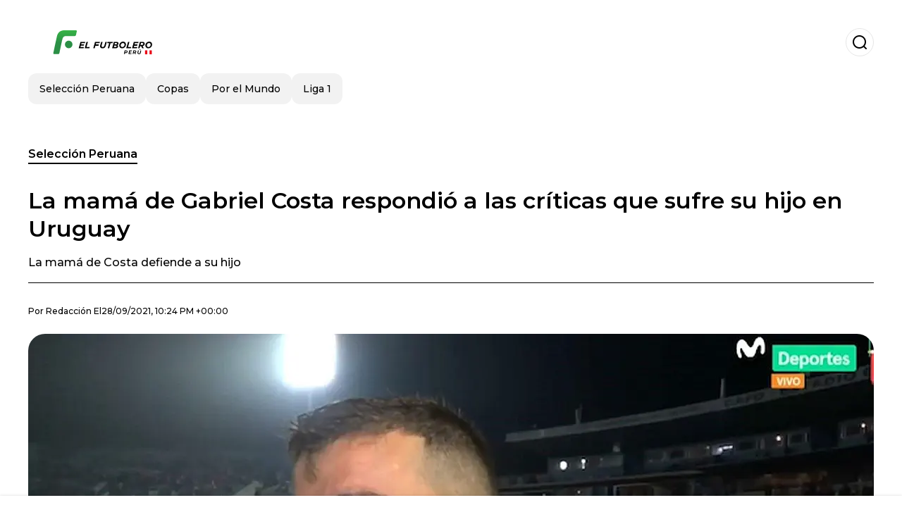

--- FILE ---
content_type: text/html; charset=utf-8
request_url: https://www.elfutbolero.com.pe/seleccion/La-mama-de-Gabriel-Costa-respondio-a-las-criticas-que-sufre-su-hijo-en-Uruguay-20191014-0009.html
body_size: 14214
content:
<!DOCTYPE html><html lang="es-PE"><head><meta charSet="utf-8"/><meta name="viewport" content="width=device-width"/><meta name="twitter:card" content="summary_large_image"/><meta name="twitter:creator" content="@el-futbolero-peru"/><meta property="og:locale" content="es_ES"/><meta property="og:site_name" content="El Futbolero Perú"/><script type="application/ld+json">{"@context":"https://schema.org","@type":"NewsMediaOrganization","@id":"https://www.elfutbolero.com.pe/#organization","name":"El Futbolero Perú","description":"El Futbolero Perú, el portal de fútbol más completo, cobertura de la Liga 1, Liga 2, videos, entrevistas, el minuto a minuto del fútbol peruano","url":"https://www.elfutbolero.com.pe","sameAs":["https://x.com/elfutbolerope_","https://www.youtube.com/c/ElFutboleroPer%C3%BA","https://www.instagram.com/elfutboleropeoficial/","https://www.facebook.com/elfutboleroperu/"],"logo":{"@id":"https://www.elfutbolero.com.pe/#logo","@type":"ImageObject","url":"https://www.elfutbolero.com.pe/image/elfutbolerocompe/logo.svg","height":60,"width":255}}</script><script type="application/ld+json">{"@type":"WebSite","@id":"https://www.elfutbolero.com.pe/#website","url":"https://www.elfutbolero.com.pe","name":"El Futbolero Perú","alternateName":"El Futbolero Perú","publisher":{"@id":"https://www.elfutbolero.com.pe/#organization"},"potentialAction":{"@type":"SearchAction","target":"https://www.elfutbolero.com.pe/s?q","queryInput":"search_term_string"},"inLanguage":"es-PE"}</script><script type="application/ld+json">{"@context":"https://schema.org","@type":"NewsArticle","url":"https://www.elfutbolero.com.pe/seleccion/La-mama-de-Gabriel-Costa-respondio-a-las-criticas-que-sufre-su-hijo-en-Uruguay-20191014-0009.html","headline":"La mamá de Gabriel Costa respondió a las críticas que sufre su hijo en Uruguay","image":["https://www.elfutbolero.com.pe/image/elfutbolerocompe/la-mama-costa-defiende-su-hijo-1702051289-hq.webp"],"articleSection":"Selección Peruana","description":"La mamá de Costa defiende a su hijo","datePublished":"2021-09-28T22:24:30Z","dateCreated":"2021-09-28T22:24:30Z","keywords":"","articleBody":" Gabriel Costa es uno de los jugadores de la selección peruana que no tuvo un buen partido y parte de eso debió ser por la falta de apoyo y el excesivo pifeo en contra del jugador de la Blanquirroja por elegir a Perú sobre Uruguay, por eso esta vez su madre decidió defender al volante. Cuando se terminó el partido la madre de Gabriel Costa fue entrevistada pro el Canal Movistar Deportes y sus declaraciones fueron claras y concisas sobre lo que pasa con la selección peruana y la presencia de su hijo en Perú y cree que tomó la mejor decisión de todos. Y despues su madre agregó:  LO FIRMA Mamá de #GabrielCosta, #MabelHeredia: \"Este partido es como si ya estuviera jugando el #Mundial. Y sé que va a ir a ese torneo, eso lo afirmo, mi hijo va a ir al Mundial y Perú va a salir campeón. Lo profetizo, Perú va a salir campeón mundial\". pic.twitter.com/TPywmN6uYD — Sportimba.com (@sportimba) \n October 12, 2019","isAccessibleForFree":true,"wordCount":165,"inLanguage":"es-PE","author":{"@type":"Person","name":"Redacción El","url":"https://www.elfutbolero.com.pe/staff/Redacción El Futbolero","description":""},"publisher":{"@id":"https://www.elfutbolero.com.pe/#organization"}}</script><title>La mamá de Gabriel Costa respondió a las críticas que sufre su hijo en Uruguay</title><meta name="robots" content="index,follow,max-image-preview:large"/><meta name="description" content="La mamá de Costa defiende a su hijo"/><meta property="og:title" content="La mamá de Gabriel Costa respondió a las críticas que sufre su hijo en Uruguay"/><meta property="og:description" content="La mamá de Costa defiende a su hijo"/><meta property="og:url" content="https://www.elfutbolero.com.pe/seleccion/La-mama-de-Gabriel-Costa-respondio-a-las-criticas-que-sufre-su-hijo-en-Uruguay-20191014-0009.html"/><meta property="og:type" content="article"/><meta property="article:published_time" content="2021-09-28T22:24:30Z"/><meta property="article:author" content="https://www.elfutbolero.com.pe/staff/Redacción El Futbolero"/><meta property="og:image" content="https://www.elfutbolero.com.pe/image/elfutbolerocompe/la-mama-costa-defiende-su-hijo-1702051289-hq.webp"/><meta property="og:image:alt" content="La mamá de Costa defiende a su hijo"/><meta property="og:image:width" content="1200"/><meta property="og:image:height" content="600"/><meta name="keywords" content=""/><meta name="news_keywords" content=""/><script type="application/ld+json">{"@context":"https://schema.org","@type":"BreadcrumbList","itemListElement":[{"@type":"ListItem","position":1,"item":"https://www.elfutbolero.com.pe/seleccion-peruana-de-futbol","name":"Selección Peruana"},{"@type":"ListItem","position":2,"item":"https://www.elfutbolero.com.pe//seleccion/La-mama-de-Gabriel-Costa-respondio-a-las-criticas-que-sufre-su-hijo-en-Uruguay-20191014-0009.html","name":"La mamá de Gabriel Costa respondió a las críticas que sufre su hijo en Uruguay"}]}</script><link rel="alternate" type="application/rss+xml" title="Fuente RSS para El Futbolero Perú" href="https://www.elfutbolero.com.pe/rss/GoogleNews.xml"/><link rel="canonical" href="https://www.elfutbolero.com.pe/seleccion/La-mama-de-Gabriel-Costa-respondio-a-las-criticas-que-sufre-su-hijo-en-Uruguay-20191014-0009.html"/><link rel="amphtml" href="https://www.elfutbolero.com.pe/seleccion/La-mama-de-Gabriel-Costa-respondio-a-las-criticas-que-sufre-su-hijo-en-Uruguay-20191014-0009.html?amp=1"/><meta name="title" content="La mamá de Gabriel Costa respondió a las críticas que sufre su hijo en Uruguay"/><link rel="preconnect" href="https://c.amazon-adsystem.com"/><link rel="preconnect" href="https://cdn.ampproject.org"/><link rel="preconnect" href="https://imasdk.googleapis.com"/><link rel="preconnect" href="https://securepubads.g.doubleclick.net"/><link rel="preconnect" href="https://www.googletagmanager.com"/><link rel="preconnect" href="https://dglmni26as6e8.cloudfront.net"/><link rel="preconnect" href="https://c.amazon-adsystem.com"/><link rel="preconnect" href="https://alivia-media-file.s3.us-east-2.amazonaws.com"/><link rel="icon" href="https://www.elfutbolero.com.pe/image/elfutbolerocompe/favicon.ico"/><meta name="next-head-count" content="38"/><meta name="language" content="es-PE"/><meta name="distribution" content="global"/><link rel="preload" href="/_next/static/media/4f05ba3a6752a328-s.p.woff2" as="font" type="font/woff2" crossorigin="anonymous" data-next-font="size-adjust"/><link rel="preload" href="/_next/static/media/01483edf80d12793-s.p.woff" as="font" type="font/woff" crossorigin="anonymous" data-next-font="size-adjust"/><link rel="preload" href="/_next/static/css/f4f4fec97db77aac.css" as="style"/><link rel="stylesheet" href="/_next/static/css/f4f4fec97db77aac.css" data-n-g=""/><noscript data-n-css=""></noscript><script defer="" nomodule="" src="/_next/static/chunks/polyfills-c67a75d1b6f99dc8.js"></script><script src="/_next/static/chunks/webpack-0a7439736fc4c08d.js" defer=""></script><script src="/_next/static/chunks/framework-fae63b21a27d6472.js" defer=""></script><script src="/_next/static/chunks/main-dc063f8b07a9adbb.js" defer=""></script><script src="/_next/static/chunks/pages/_app-c12100367a786458.js" defer=""></script><script src="/_next/static/chunks/61-4f7ac79331020880.js" defer=""></script><script src="/_next/static/chunks/869-67b7970660c2c6e8.js" defer=""></script><script src="/_next/static/chunks/725-7c4852c4309069aa.js" defer=""></script><script src="/_next/static/chunks/781-e808051ec514403d.js" defer=""></script><script src="/_next/static/chunks/944-1ecbc0b0e4d2a960.js" defer=""></script><script src="/_next/static/chunks/pages/%5Bsection%5D/%5B...slug%5D-b96f5657a06a69c0.js" defer=""></script><script src="/_next/static/ULk-cC4xDsQ1D646lFxBT/_buildManifest.js" defer=""></script><script src="/_next/static/ULk-cC4xDsQ1D646lFxBT/_ssgManifest.js" defer=""></script><style id="__jsx-3847893678">*{font-family:'__Montserrat_4ab172', '__Montserrat_Fallback_4ab172'}:root{--alivia-font:'__aliviaFont_20dcf3', '__aliviaFont_Fallback_20dcf3'}
      </style></head><body><div id="__next"><link rel="preload" href="https://www.elfutbolero.com.pe/image/elfutbolerocompe/logo.svg" as="image" class="jsx-3847893678"/><header id="header"><div class=""><a href="/"><img alt="El Futbolero Perú" loading="lazy" width="212" height="40" decoding="async" data-nimg="1" class="logo" style="color:transparent" src="https://www.elfutbolero.com.pe/image/elfutbolerocompe/logo.svg"/></a><form id="searchbar" method="GET" action="/s" target="_top"><i class="icon search"></i><input class="t-body-s" type="text" name="q" placeholder="Buscar..."/></form></div><div class="menu"><a href="/seleccion"><p class="ds-pill">Selección Peruana</p></a><a href="/copas"><p class="ds-pill">Copas</p></a><a href="/porelmundo"><p class="ds-pill">Por el Mundo</p></a><a href="/liga1"><p class="ds-pill">Liga 1</p></a></div></header><div id="post"><br/><div class="t-heading-m article-section"><a href="/seleccion-peruana-de-futbol">Selección Peruana</a></div><h1 class="t-heading-l">La mamá de Gabriel Costa respondió a las críticas que sufre su hijo en Uruguay</h1><h2 class="t-subheading">La mamá de Costa defiende a su hijo</h2><div class="publishing-info t-body-s"><p>Por<!-- --> <a href="/staff/Redacci%C3%B3n%20El%20Futbolero">Redacción<!-- --> <!-- -->El</a></p><time dateTime="2021-09-28T22:24:30Z">28/09/2021, 10:24 PM +00:00</time></div><figure class="picture"><div><img alt="La mamá de Costa defiende a su hijo" loading="lazy" width="1200" height="600" decoding="async" data-nimg="1" style="color:transparent" sizes="(max-width: 768px) 100vw, (max-width: 1200px) 50vw, 33vw" srcSet="/_next/image?url=https%3A%2F%2Fwww.elfutbolero.com.pe%2Fimage%2Felfutbolerocompe%2Fla-mama-costa-defiende-su-hijo-1702051289-hq.webp&amp;w=256&amp;q=75 256w, /_next/image?url=https%3A%2F%2Fwww.elfutbolero.com.pe%2Fimage%2Felfutbolerocompe%2Fla-mama-costa-defiende-su-hijo-1702051289-hq.webp&amp;w=384&amp;q=75 384w, /_next/image?url=https%3A%2F%2Fwww.elfutbolero.com.pe%2Fimage%2Felfutbolerocompe%2Fla-mama-costa-defiende-su-hijo-1702051289-hq.webp&amp;w=640&amp;q=75 640w, /_next/image?url=https%3A%2F%2Fwww.elfutbolero.com.pe%2Fimage%2Felfutbolerocompe%2Fla-mama-costa-defiende-su-hijo-1702051289-hq.webp&amp;w=750&amp;q=75 750w, /_next/image?url=https%3A%2F%2Fwww.elfutbolero.com.pe%2Fimage%2Felfutbolerocompe%2Fla-mama-costa-defiende-su-hijo-1702051289-hq.webp&amp;w=828&amp;q=75 828w, /_next/image?url=https%3A%2F%2Fwww.elfutbolero.com.pe%2Fimage%2Felfutbolerocompe%2Fla-mama-costa-defiende-su-hijo-1702051289-hq.webp&amp;w=1080&amp;q=75 1080w, /_next/image?url=https%3A%2F%2Fwww.elfutbolero.com.pe%2Fimage%2Felfutbolerocompe%2Fla-mama-costa-defiende-su-hijo-1702051289-hq.webp&amp;w=1200&amp;q=75 1200w, /_next/image?url=https%3A%2F%2Fwww.elfutbolero.com.pe%2Fimage%2Felfutbolerocompe%2Fla-mama-costa-defiende-su-hijo-1702051289-hq.webp&amp;w=1920&amp;q=75 1920w, /_next/image?url=https%3A%2F%2Fwww.elfutbolero.com.pe%2Fimage%2Felfutbolerocompe%2Fla-mama-costa-defiende-su-hijo-1702051289-hq.webp&amp;w=2048&amp;q=75 2048w, /_next/image?url=https%3A%2F%2Fwww.elfutbolero.com.pe%2Fimage%2Felfutbolerocompe%2Fla-mama-costa-defiende-su-hijo-1702051289-hq.webp&amp;w=3840&amp;q=75 3840w" src="/_next/image?url=https%3A%2F%2Fwww.elfutbolero.com.pe%2Fimage%2Felfutbolerocompe%2Fla-mama-costa-defiende-su-hijo-1702051289-hq.webp&amp;w=3840&amp;q=75"/></div><figcaption class="t-body-m"> <!-- -->La mamá de Costa defiende a su hijo</figcaption></figure><div class="sharing-section"><div class="social-share-container"><h3 class="t-heading-s">Compartir en<!-- -->:</h3><div class="social-buttons"><a href="https://twitter.com/intent/tweet?url=https%3A%2F%2Fwww.elfutbolero.com.pe%2Fseleccion%2FLa-mama-de-Gabriel-Costa-respondio-a-las-criticas-que-sufre-su-hijo-en-Uruguay-20191014-0009.html&amp;text=La%20mam%C3%A1%20de%20Gabriel%20Costa%20respondi%C3%B3%20a%20las%20cr%C3%ADticas%20que%20sufre%20su%20hijo%20en%20Uruguay" target="_blank" rel="noopener noreferrer" class="social-button twitter" aria-label="Share on Twitter"><span class="icon-wrapper"><i class="icon twitter"></i></span></a><a href="https://www.facebook.com/sharer/sharer.php?u=https%3A%2F%2Fwww.elfutbolero.com.pe%2Fseleccion%2FLa-mama-de-Gabriel-Costa-respondio-a-las-criticas-que-sufre-su-hijo-en-Uruguay-20191014-0009.html" target="_blank" rel="noopener noreferrer" class="social-button facebook" aria-label="Share on Facebook"><span class="icon-wrapper"><i class="icon facebook"></i></span></a><a href="https://www.linkedin.com/sharing/share-offsite/?url=https%3A%2F%2Fwww.elfutbolero.com.pe%2Fseleccion%2FLa-mama-de-Gabriel-Costa-respondio-a-las-criticas-que-sufre-su-hijo-en-Uruguay-20191014-0009.html" target="_blank" rel="noopener noreferrer" class="social-button linkedin" aria-label="Share on LinkedIn"><span class="icon-wrapper"><svg xmlns="http://www.w3.org/2000/svg" viewBox="0 0 24 24" width="1em" height="1em" fill="currentColor" class=""><path d="M20.447 20.452h-3.554v-5.569c0-1.328-.027-3.037-1.852-3.037-1.853 0-2.136 1.445-2.136 2.939v5.667H9.351V9h3.414v1.561h.046c.477-.9 1.637-1.85 3.37-1.85 3.601 0 4.267 2.37 4.267 5.455v6.286zM5.337 7.433c-1.144 0-2.063-.926-2.063-2.065 0-1.138.92-2.063 2.063-2.063 1.14 0 2.064.925 2.064 2.063 0 1.139-.925 2.065-2.064 2.065zm1.782 13.019H3.555V9h3.564v11.452zM22.225 0H1.771C.792 0 0 .774 0 1.729v20.542C0 23.227.792 24 1.771 24h20.451C23.2 24 24 23.227 24 22.271V1.729C24 .774 23.2 0 22.222 0h.003z"></path></svg></span></a><a href="https://api.whatsapp.com/send?text=La%20mam%C3%A1%20de%20Gabriel%20Costa%20respondi%C3%B3%20a%20las%20cr%C3%ADticas%20que%20sufre%20su%20hijo%20en%20Uruguay%20https%3A%2F%2Fwww.elfutbolero.com.pe%2Fseleccion%2FLa-mama-de-Gabriel-Costa-respondio-a-las-criticas-que-sufre-su-hijo-en-Uruguay-20191014-0009.html" target="_blank" rel="noopener noreferrer" class="social-button whatsapp" aria-label="Share on WhatsApp"><span class="icon-wrapper"><svg xmlns="http://www.w3.org/2000/svg" viewBox="0 0 24 24" width="1em" height="1em" fill="currentColor" class=""><path d="M17.472 14.382c-.297-.149-1.758-.867-2.03-.967-.273-.099-.471-.148-.67.15-.197.297-.767.966-.94 1.164-.173.199-.347.223-.644.075-.297-.15-1.255-.463-2.39-1.475-.883-.788-1.48-1.761-1.653-2.059-.173-.297-.018-.458.13-.606.134-.133.298-.347.446-.52.149-.174.198-.298.298-.497.099-.198.05-.371-.025-.52-.075-.149-.669-1.612-.916-2.207-.242-.579-.487-.5-.669-.51-.173-.008-.371-.01-.57-.01-.198 0-.52.074-.792.372-.272.297-1.04 1.016-1.04 2.479 0 1.462 1.065 2.875 1.213 3.074.149.198 2.096 3.2 5.077 4.487.709.306 1.262.489 1.694.625.712.227 1.36.195 1.871.118.571-.085 1.758-.719 2.006-1.413.248-.694.248-1.289.173-1.413-.074-.124-.272-.198-.57-.347m-5.421 7.403h-.004a9.87 9.87 0 01-5.031-1.378l-.361-.214-3.741.982.998-3.648-.235-.374a9.86 9.86 0 01-1.51-5.26c.001-5.45 4.436-9.884 9.888-9.884 2.64 0 5.122 1.03 6.988 2.898a9.825 9.825 0 012.893 6.994c-.003 5.45-4.437 9.884-9.885 9.884m8.413-18.297A11.815 11.815 0 0012.05 0C5.495 0 .16 5.335.157 11.892c0 2.096.547 4.142 1.588 5.945L.057 24l6.305-1.654a11.882 11.882 0 005.683 1.448h.005c6.554 0 11.89-5.335 11.893-11.893a11.821 11.821 0 00-3.48-8.413z"></path></svg></span></a></div></div></div><ul class="recommended"></ul><div class="body t-body-l"><p class="paragraph"> Gabriel Costa es uno de los jugadores de la selección peruana que no tuvo un buen partido y parte de eso debió ser por la falta de apoyo y el excesivo pifeo en contra del jugador de la Blanquirroja por elegir a Perú sobre Uruguay, por eso esta vez su madre decidió defender al volante.</p><p class="paragraph"> Cuando se terminó el partido la madre de Gabriel Costa fue entrevistada pro el Canal Movistar Deportes y sus declaraciones fueron claras y concisas sobre lo que pasa con la selección peruana y la presencia de su hijo en Perú y cree que tomó la mejor decisión de todos.</p><p class="paragraph"> Y despues su madre agregó: </p></div><div class="tags"><h3 class="t-heading-s">Temas</h3><div class="tag-list"></div></div><br/><div class="sharing-section"><div class="social-share-container"><h3 class="t-heading-s">Compartir en<!-- -->:</h3><div class="social-buttons"><a href="https://twitter.com/intent/tweet?url=https%3A%2F%2Fwww.elfutbolero.com.pe%2Fseleccion%2FLa-mama-de-Gabriel-Costa-respondio-a-las-criticas-que-sufre-su-hijo-en-Uruguay-20191014-0009.html&amp;text=La%20mam%C3%A1%20de%20Gabriel%20Costa%20respondi%C3%B3%20a%20las%20cr%C3%ADticas%20que%20sufre%20su%20hijo%20en%20Uruguay" target="_blank" rel="noopener noreferrer" class="social-button twitter" aria-label="Share on Twitter"><span class="icon-wrapper"><i class="icon twitter"></i></span></a><a href="https://www.facebook.com/sharer/sharer.php?u=https%3A%2F%2Fwww.elfutbolero.com.pe%2Fseleccion%2FLa-mama-de-Gabriel-Costa-respondio-a-las-criticas-que-sufre-su-hijo-en-Uruguay-20191014-0009.html" target="_blank" rel="noopener noreferrer" class="social-button facebook" aria-label="Share on Facebook"><span class="icon-wrapper"><i class="icon facebook"></i></span></a><a href="https://www.linkedin.com/sharing/share-offsite/?url=https%3A%2F%2Fwww.elfutbolero.com.pe%2Fseleccion%2FLa-mama-de-Gabriel-Costa-respondio-a-las-criticas-que-sufre-su-hijo-en-Uruguay-20191014-0009.html" target="_blank" rel="noopener noreferrer" class="social-button linkedin" aria-label="Share on LinkedIn"><span class="icon-wrapper"><svg xmlns="http://www.w3.org/2000/svg" viewBox="0 0 24 24" width="1em" height="1em" fill="currentColor" class=""><path d="M20.447 20.452h-3.554v-5.569c0-1.328-.027-3.037-1.852-3.037-1.853 0-2.136 1.445-2.136 2.939v5.667H9.351V9h3.414v1.561h.046c.477-.9 1.637-1.85 3.37-1.85 3.601 0 4.267 2.37 4.267 5.455v6.286zM5.337 7.433c-1.144 0-2.063-.926-2.063-2.065 0-1.138.92-2.063 2.063-2.063 1.14 0 2.064.925 2.064 2.063 0 1.139-.925 2.065-2.064 2.065zm1.782 13.019H3.555V9h3.564v11.452zM22.225 0H1.771C.792 0 0 .774 0 1.729v20.542C0 23.227.792 24 1.771 24h20.451C23.2 24 24 23.227 24 22.271V1.729C24 .774 23.2 0 22.222 0h.003z"></path></svg></span></a><a href="https://api.whatsapp.com/send?text=La%20mam%C3%A1%20de%20Gabriel%20Costa%20respondi%C3%B3%20a%20las%20cr%C3%ADticas%20que%20sufre%20su%20hijo%20en%20Uruguay%20https%3A%2F%2Fwww.elfutbolero.com.pe%2Fseleccion%2FLa-mama-de-Gabriel-Costa-respondio-a-las-criticas-que-sufre-su-hijo-en-Uruguay-20191014-0009.html" target="_blank" rel="noopener noreferrer" class="social-button whatsapp" aria-label="Share on WhatsApp"><span class="icon-wrapper"><svg xmlns="http://www.w3.org/2000/svg" viewBox="0 0 24 24" width="1em" height="1em" fill="currentColor" class=""><path d="M17.472 14.382c-.297-.149-1.758-.867-2.03-.967-.273-.099-.471-.148-.67.15-.197.297-.767.966-.94 1.164-.173.199-.347.223-.644.075-.297-.15-1.255-.463-2.39-1.475-.883-.788-1.48-1.761-1.653-2.059-.173-.297-.018-.458.13-.606.134-.133.298-.347.446-.52.149-.174.198-.298.298-.497.099-.198.05-.371-.025-.52-.075-.149-.669-1.612-.916-2.207-.242-.579-.487-.5-.669-.51-.173-.008-.371-.01-.57-.01-.198 0-.52.074-.792.372-.272.297-1.04 1.016-1.04 2.479 0 1.462 1.065 2.875 1.213 3.074.149.198 2.096 3.2 5.077 4.487.709.306 1.262.489 1.694.625.712.227 1.36.195 1.871.118.571-.085 1.758-.719 2.006-1.413.248-.694.248-1.289.173-1.413-.074-.124-.272-.198-.57-.347m-5.421 7.403h-.004a9.87 9.87 0 01-5.031-1.378l-.361-.214-3.741.982.998-3.648-.235-.374a9.86 9.86 0 01-1.51-5.26c.001-5.45 4.436-9.884 9.888-9.884 2.64 0 5.122 1.03 6.988 2.898a9.825 9.825 0 012.893 6.994c-.003 5.45-4.437 9.884-9.885 9.884m8.413-18.297A11.815 11.815 0 0012.05 0C5.495 0 .16 5.335.157 11.892c0 2.096.547 4.142 1.588 5.945L.057 24l6.305-1.654a11.882 11.882 0 005.683 1.448h.005c6.554 0 11.89-5.335 11.893-11.893a11.821 11.821 0 00-3.48-8.413z"></path></svg></span></a></div></div></div><div class="related-posts"><h3 class="t-heading-s">También te puede interesar</h3><ul></ul></div><div id="posts-list"><h2 class="t-heading-s" style="margin-top:24px">Más noticias</h2><ul><li><a href="/porelmundo/dorival-rompio-el-silencio-sobre-andre-carrillo-y-preocupo-a-los-hinchas-del-corinthians-20250512-63731.html"><div class="picture"><img alt="André Carrillo (Foto: Corinthians). " loading="lazy" width="372" height="210" decoding="async" data-nimg="1" style="color:transparent" sizes="(max-width: 640px) 100vw, (max-width: 1024px) 50vw, 33vw" srcSet="/_next/image?url=https%3A%2F%2Fwww.elfutbolero.com.pe%2Fimage%2Felfutbolerocompe%2Fandre-carrillo-foto-corinthians-1747083600-lq.webp&amp;w=256&amp;q=75 256w, /_next/image?url=https%3A%2F%2Fwww.elfutbolero.com.pe%2Fimage%2Felfutbolerocompe%2Fandre-carrillo-foto-corinthians-1747083600-lq.webp&amp;w=384&amp;q=75 384w, /_next/image?url=https%3A%2F%2Fwww.elfutbolero.com.pe%2Fimage%2Felfutbolerocompe%2Fandre-carrillo-foto-corinthians-1747083600-lq.webp&amp;w=640&amp;q=75 640w, /_next/image?url=https%3A%2F%2Fwww.elfutbolero.com.pe%2Fimage%2Felfutbolerocompe%2Fandre-carrillo-foto-corinthians-1747083600-lq.webp&amp;w=750&amp;q=75 750w, /_next/image?url=https%3A%2F%2Fwww.elfutbolero.com.pe%2Fimage%2Felfutbolerocompe%2Fandre-carrillo-foto-corinthians-1747083600-lq.webp&amp;w=828&amp;q=75 828w, /_next/image?url=https%3A%2F%2Fwww.elfutbolero.com.pe%2Fimage%2Felfutbolerocompe%2Fandre-carrillo-foto-corinthians-1747083600-lq.webp&amp;w=1080&amp;q=75 1080w, /_next/image?url=https%3A%2F%2Fwww.elfutbolero.com.pe%2Fimage%2Felfutbolerocompe%2Fandre-carrillo-foto-corinthians-1747083600-lq.webp&amp;w=1200&amp;q=75 1200w, /_next/image?url=https%3A%2F%2Fwww.elfutbolero.com.pe%2Fimage%2Felfutbolerocompe%2Fandre-carrillo-foto-corinthians-1747083600-lq.webp&amp;w=1920&amp;q=75 1920w, /_next/image?url=https%3A%2F%2Fwww.elfutbolero.com.pe%2Fimage%2Felfutbolerocompe%2Fandre-carrillo-foto-corinthians-1747083600-lq.webp&amp;w=2048&amp;q=75 2048w, /_next/image?url=https%3A%2F%2Fwww.elfutbolero.com.pe%2Fimage%2Felfutbolerocompe%2Fandre-carrillo-foto-corinthians-1747083600-lq.webp&amp;w=3840&amp;q=75 3840w" src="/_next/image?url=https%3A%2F%2Fwww.elfutbolero.com.pe%2Fimage%2Felfutbolerocompe%2Fandre-carrillo-foto-corinthians-1747083600-lq.webp&amp;w=3840&amp;q=75"/></div><h2 class="t-heading-l">Dorival rompió el silencio sobre André Carrillo y preocupó a los hinchas del Corinthians</h2><div><div><figure style="background-image:url(https://lh3.googleusercontent.com/a/ACg8ocLv_KKJ2l39quLbcCqRsl7rTKvfpPjFvKt9rX5fXtHXj10pMXiC=s96-c)"></figure><p class="t-body-s">12/05/2025</p></div><button class="t-body-s">Leer</button></div></a></li><li><a href="/seleccion/la-jugada-secreta-de-la-fpf-el-fichaje-inesperado-que-cambiaria-el-futuro-del-peru-20250512-63730.html"><div class="picture"><img alt="Selección Peruana (Foto: Selección Peruana). " loading="lazy" width="372" height="210" decoding="async" data-nimg="1" style="color:transparent" sizes="(max-width: 640px) 100vw, (max-width: 1024px) 50vw, 33vw" srcSet="/_next/image?url=https%3A%2F%2Fwww.elfutbolero.com.pe%2Fimage%2Felfutbolerocompe%2Fseleccion-peruana-foto-seleccion-peruana-1747081800-lq.webp&amp;w=256&amp;q=75 256w, /_next/image?url=https%3A%2F%2Fwww.elfutbolero.com.pe%2Fimage%2Felfutbolerocompe%2Fseleccion-peruana-foto-seleccion-peruana-1747081800-lq.webp&amp;w=384&amp;q=75 384w, /_next/image?url=https%3A%2F%2Fwww.elfutbolero.com.pe%2Fimage%2Felfutbolerocompe%2Fseleccion-peruana-foto-seleccion-peruana-1747081800-lq.webp&amp;w=640&amp;q=75 640w, /_next/image?url=https%3A%2F%2Fwww.elfutbolero.com.pe%2Fimage%2Felfutbolerocompe%2Fseleccion-peruana-foto-seleccion-peruana-1747081800-lq.webp&amp;w=750&amp;q=75 750w, /_next/image?url=https%3A%2F%2Fwww.elfutbolero.com.pe%2Fimage%2Felfutbolerocompe%2Fseleccion-peruana-foto-seleccion-peruana-1747081800-lq.webp&amp;w=828&amp;q=75 828w, /_next/image?url=https%3A%2F%2Fwww.elfutbolero.com.pe%2Fimage%2Felfutbolerocompe%2Fseleccion-peruana-foto-seleccion-peruana-1747081800-lq.webp&amp;w=1080&amp;q=75 1080w, /_next/image?url=https%3A%2F%2Fwww.elfutbolero.com.pe%2Fimage%2Felfutbolerocompe%2Fseleccion-peruana-foto-seleccion-peruana-1747081800-lq.webp&amp;w=1200&amp;q=75 1200w, /_next/image?url=https%3A%2F%2Fwww.elfutbolero.com.pe%2Fimage%2Felfutbolerocompe%2Fseleccion-peruana-foto-seleccion-peruana-1747081800-lq.webp&amp;w=1920&amp;q=75 1920w, /_next/image?url=https%3A%2F%2Fwww.elfutbolero.com.pe%2Fimage%2Felfutbolerocompe%2Fseleccion-peruana-foto-seleccion-peruana-1747081800-lq.webp&amp;w=2048&amp;q=75 2048w, /_next/image?url=https%3A%2F%2Fwww.elfutbolero.com.pe%2Fimage%2Felfutbolerocompe%2Fseleccion-peruana-foto-seleccion-peruana-1747081800-lq.webp&amp;w=3840&amp;q=75 3840w" src="/_next/image?url=https%3A%2F%2Fwww.elfutbolero.com.pe%2Fimage%2Felfutbolerocompe%2Fseleccion-peruana-foto-seleccion-peruana-1747081800-lq.webp&amp;w=3840&amp;q=75"/></div><h2 class="t-heading-l">La jugada secreta de la FPF: el fichaje inesperado que cambiaría el futuro del Perú</h2><div><div><figure style="background-image:url(https://lh3.googleusercontent.com/a/ACg8ocLv_KKJ2l39quLbcCqRsl7rTKvfpPjFvKt9rX5fXtHXj10pMXiC=s96-c)"></figure><p class="t-body-s">12/05/2025</p></div><button class="t-body-s">Leer</button></div></a></li><li><a href="/seleccion/ahora-que-carlo-ancelotti-llega-a-brasil-el-peruano-al-que-mas-admira-20250512-63729.html"><div class="picture"><img alt="Carlo Ancelotti Brasil (Foto: Conmebol). " loading="lazy" width="372" height="210" decoding="async" data-nimg="1" style="color:transparent" sizes="(max-width: 640px) 100vw, (max-width: 1024px) 50vw, 33vw" srcSet="/_next/image?url=https%3A%2F%2Fwww.elfutbolero.com.pe%2Fimage%2Felfutbolerocompe%2Fcarlo-ancelotti-brasil-foto-conmebol-1747080000-lq.webp&amp;w=256&amp;q=75 256w, /_next/image?url=https%3A%2F%2Fwww.elfutbolero.com.pe%2Fimage%2Felfutbolerocompe%2Fcarlo-ancelotti-brasil-foto-conmebol-1747080000-lq.webp&amp;w=384&amp;q=75 384w, /_next/image?url=https%3A%2F%2Fwww.elfutbolero.com.pe%2Fimage%2Felfutbolerocompe%2Fcarlo-ancelotti-brasil-foto-conmebol-1747080000-lq.webp&amp;w=640&amp;q=75 640w, /_next/image?url=https%3A%2F%2Fwww.elfutbolero.com.pe%2Fimage%2Felfutbolerocompe%2Fcarlo-ancelotti-brasil-foto-conmebol-1747080000-lq.webp&amp;w=750&amp;q=75 750w, /_next/image?url=https%3A%2F%2Fwww.elfutbolero.com.pe%2Fimage%2Felfutbolerocompe%2Fcarlo-ancelotti-brasil-foto-conmebol-1747080000-lq.webp&amp;w=828&amp;q=75 828w, /_next/image?url=https%3A%2F%2Fwww.elfutbolero.com.pe%2Fimage%2Felfutbolerocompe%2Fcarlo-ancelotti-brasil-foto-conmebol-1747080000-lq.webp&amp;w=1080&amp;q=75 1080w, /_next/image?url=https%3A%2F%2Fwww.elfutbolero.com.pe%2Fimage%2Felfutbolerocompe%2Fcarlo-ancelotti-brasil-foto-conmebol-1747080000-lq.webp&amp;w=1200&amp;q=75 1200w, /_next/image?url=https%3A%2F%2Fwww.elfutbolero.com.pe%2Fimage%2Felfutbolerocompe%2Fcarlo-ancelotti-brasil-foto-conmebol-1747080000-lq.webp&amp;w=1920&amp;q=75 1920w, /_next/image?url=https%3A%2F%2Fwww.elfutbolero.com.pe%2Fimage%2Felfutbolerocompe%2Fcarlo-ancelotti-brasil-foto-conmebol-1747080000-lq.webp&amp;w=2048&amp;q=75 2048w, /_next/image?url=https%3A%2F%2Fwww.elfutbolero.com.pe%2Fimage%2Felfutbolerocompe%2Fcarlo-ancelotti-brasil-foto-conmebol-1747080000-lq.webp&amp;w=3840&amp;q=75 3840w" src="/_next/image?url=https%3A%2F%2Fwww.elfutbolero.com.pe%2Fimage%2Felfutbolerocompe%2Fcarlo-ancelotti-brasil-foto-conmebol-1747080000-lq.webp&amp;w=3840&amp;q=75"/></div><h2 class="t-heading-l">Ahora que Carlo Ancelotti llega a Brasil, el peruano al que más admira</h2><div><div><figure style="background-image:url(https://lh3.googleusercontent.com/a/ACg8ocLv_KKJ2l39quLbcCqRsl7rTKvfpPjFvKt9rX5fXtHXj10pMXiC=s96-c)"></figure><p class="t-body-s">12/05/2025</p></div><button class="t-body-s">Leer</button></div></a></li><li><a href="/liga1/los-equipos-peruanos-que-podrian-salvar-la-carrera-de-joao-grimaldo-20250512-63728.html"><div class="picture"><img alt="Joao Grimaldo (Foto: Riga FC). " loading="lazy" width="372" height="210" decoding="async" data-nimg="1" style="color:transparent" sizes="(max-width: 640px) 100vw, (max-width: 1024px) 50vw, 33vw" srcSet="/_next/image?url=https%3A%2F%2Fwww.elfutbolero.com.pe%2Fimage%2Felfutbolerocompe%2Fjoao-grimaldo-foto-riga-fc-1747078200-lq.webp&amp;w=256&amp;q=75 256w, /_next/image?url=https%3A%2F%2Fwww.elfutbolero.com.pe%2Fimage%2Felfutbolerocompe%2Fjoao-grimaldo-foto-riga-fc-1747078200-lq.webp&amp;w=384&amp;q=75 384w, /_next/image?url=https%3A%2F%2Fwww.elfutbolero.com.pe%2Fimage%2Felfutbolerocompe%2Fjoao-grimaldo-foto-riga-fc-1747078200-lq.webp&amp;w=640&amp;q=75 640w, /_next/image?url=https%3A%2F%2Fwww.elfutbolero.com.pe%2Fimage%2Felfutbolerocompe%2Fjoao-grimaldo-foto-riga-fc-1747078200-lq.webp&amp;w=750&amp;q=75 750w, /_next/image?url=https%3A%2F%2Fwww.elfutbolero.com.pe%2Fimage%2Felfutbolerocompe%2Fjoao-grimaldo-foto-riga-fc-1747078200-lq.webp&amp;w=828&amp;q=75 828w, /_next/image?url=https%3A%2F%2Fwww.elfutbolero.com.pe%2Fimage%2Felfutbolerocompe%2Fjoao-grimaldo-foto-riga-fc-1747078200-lq.webp&amp;w=1080&amp;q=75 1080w, /_next/image?url=https%3A%2F%2Fwww.elfutbolero.com.pe%2Fimage%2Felfutbolerocompe%2Fjoao-grimaldo-foto-riga-fc-1747078200-lq.webp&amp;w=1200&amp;q=75 1200w, /_next/image?url=https%3A%2F%2Fwww.elfutbolero.com.pe%2Fimage%2Felfutbolerocompe%2Fjoao-grimaldo-foto-riga-fc-1747078200-lq.webp&amp;w=1920&amp;q=75 1920w, /_next/image?url=https%3A%2F%2Fwww.elfutbolero.com.pe%2Fimage%2Felfutbolerocompe%2Fjoao-grimaldo-foto-riga-fc-1747078200-lq.webp&amp;w=2048&amp;q=75 2048w, /_next/image?url=https%3A%2F%2Fwww.elfutbolero.com.pe%2Fimage%2Felfutbolerocompe%2Fjoao-grimaldo-foto-riga-fc-1747078200-lq.webp&amp;w=3840&amp;q=75 3840w" src="/_next/image?url=https%3A%2F%2Fwww.elfutbolero.com.pe%2Fimage%2Felfutbolerocompe%2Fjoao-grimaldo-foto-riga-fc-1747078200-lq.webp&amp;w=3840&amp;q=75"/></div><h2 class="t-heading-l">Los equipos peruanos que podrían salvar la carrera de Joao Grimaldo</h2><div><div><figure style="background-image:url(https://lh3.googleusercontent.com/a/ACg8ocLv_KKJ2l39quLbcCqRsl7rTKvfpPjFvKt9rX5fXtHXj10pMXiC=s96-c)"></figure><p class="t-body-s">12/05/2025</p></div><button class="t-body-s">Leer</button></div></a></li><li><a href="/porelmundo/tenia-todo-para-ser-el-nuevo-andre-carrillo-y-hoy-la-pasa-fatal-en-europa-20250512-63727.html"><div class="picture"><img alt="André Carrillo (Foto: Corinthians). " loading="lazy" width="372" height="210" decoding="async" data-nimg="1" style="color:transparent" sizes="(max-width: 640px) 100vw, (max-width: 1024px) 50vw, 33vw" srcSet="/_next/image?url=https%3A%2F%2Fwww.elfutbolero.com.pe%2Fimage%2Felfutbolerocompe%2Fandre-carrillo-foto-corinthians-1747078200-lq.webp&amp;w=256&amp;q=75 256w, /_next/image?url=https%3A%2F%2Fwww.elfutbolero.com.pe%2Fimage%2Felfutbolerocompe%2Fandre-carrillo-foto-corinthians-1747078200-lq.webp&amp;w=384&amp;q=75 384w, /_next/image?url=https%3A%2F%2Fwww.elfutbolero.com.pe%2Fimage%2Felfutbolerocompe%2Fandre-carrillo-foto-corinthians-1747078200-lq.webp&amp;w=640&amp;q=75 640w, /_next/image?url=https%3A%2F%2Fwww.elfutbolero.com.pe%2Fimage%2Felfutbolerocompe%2Fandre-carrillo-foto-corinthians-1747078200-lq.webp&amp;w=750&amp;q=75 750w, /_next/image?url=https%3A%2F%2Fwww.elfutbolero.com.pe%2Fimage%2Felfutbolerocompe%2Fandre-carrillo-foto-corinthians-1747078200-lq.webp&amp;w=828&amp;q=75 828w, /_next/image?url=https%3A%2F%2Fwww.elfutbolero.com.pe%2Fimage%2Felfutbolerocompe%2Fandre-carrillo-foto-corinthians-1747078200-lq.webp&amp;w=1080&amp;q=75 1080w, /_next/image?url=https%3A%2F%2Fwww.elfutbolero.com.pe%2Fimage%2Felfutbolerocompe%2Fandre-carrillo-foto-corinthians-1747078200-lq.webp&amp;w=1200&amp;q=75 1200w, /_next/image?url=https%3A%2F%2Fwww.elfutbolero.com.pe%2Fimage%2Felfutbolerocompe%2Fandre-carrillo-foto-corinthians-1747078200-lq.webp&amp;w=1920&amp;q=75 1920w, /_next/image?url=https%3A%2F%2Fwww.elfutbolero.com.pe%2Fimage%2Felfutbolerocompe%2Fandre-carrillo-foto-corinthians-1747078200-lq.webp&amp;w=2048&amp;q=75 2048w, /_next/image?url=https%3A%2F%2Fwww.elfutbolero.com.pe%2Fimage%2Felfutbolerocompe%2Fandre-carrillo-foto-corinthians-1747078200-lq.webp&amp;w=3840&amp;q=75 3840w" src="/_next/image?url=https%3A%2F%2Fwww.elfutbolero.com.pe%2Fimage%2Felfutbolerocompe%2Fandre-carrillo-foto-corinthians-1747078200-lq.webp&amp;w=3840&amp;q=75"/></div><h2 class="t-heading-l">Tenía todo para ser el nuevo André Carrillo y hoy la pasa fatal en Europa</h2><div><div><figure style="background-image:url(https://lh3.googleusercontent.com/a/ACg8ocLv_KKJ2l39quLbcCqRsl7rTKvfpPjFvKt9rX5fXtHXj10pMXiC=s96-c)"></figure><p class="t-body-s">12/05/2025</p></div><button class="t-body-s">Leer</button></div></a></li><li><a href="/liga1/se-acabo-la-novela-lo-ultimo-que-se-sabe-sobre-el-posible-adios-de-rodrigo-urena-de-la-u-20250512-63726.html"><div class="picture"><img alt="Rodrigo Ureña (Foto: X de Universitario)" loading="lazy" width="372" height="210" decoding="async" data-nimg="1" style="color:transparent" sizes="(max-width: 640px) 100vw, (max-width: 1024px) 50vw, 33vw" srcSet="/_next/image?url=https%3A%2F%2Fwww.elfutbolero.com.pe%2Fimage%2Felfutbolerocompe%2Frodrigo-urena-foto-x-de-universitario-1747076520-lq.webp&amp;w=256&amp;q=75 256w, /_next/image?url=https%3A%2F%2Fwww.elfutbolero.com.pe%2Fimage%2Felfutbolerocompe%2Frodrigo-urena-foto-x-de-universitario-1747076520-lq.webp&amp;w=384&amp;q=75 384w, /_next/image?url=https%3A%2F%2Fwww.elfutbolero.com.pe%2Fimage%2Felfutbolerocompe%2Frodrigo-urena-foto-x-de-universitario-1747076520-lq.webp&amp;w=640&amp;q=75 640w, /_next/image?url=https%3A%2F%2Fwww.elfutbolero.com.pe%2Fimage%2Felfutbolerocompe%2Frodrigo-urena-foto-x-de-universitario-1747076520-lq.webp&amp;w=750&amp;q=75 750w, /_next/image?url=https%3A%2F%2Fwww.elfutbolero.com.pe%2Fimage%2Felfutbolerocompe%2Frodrigo-urena-foto-x-de-universitario-1747076520-lq.webp&amp;w=828&amp;q=75 828w, /_next/image?url=https%3A%2F%2Fwww.elfutbolero.com.pe%2Fimage%2Felfutbolerocompe%2Frodrigo-urena-foto-x-de-universitario-1747076520-lq.webp&amp;w=1080&amp;q=75 1080w, /_next/image?url=https%3A%2F%2Fwww.elfutbolero.com.pe%2Fimage%2Felfutbolerocompe%2Frodrigo-urena-foto-x-de-universitario-1747076520-lq.webp&amp;w=1200&amp;q=75 1200w, /_next/image?url=https%3A%2F%2Fwww.elfutbolero.com.pe%2Fimage%2Felfutbolerocompe%2Frodrigo-urena-foto-x-de-universitario-1747076520-lq.webp&amp;w=1920&amp;q=75 1920w, /_next/image?url=https%3A%2F%2Fwww.elfutbolero.com.pe%2Fimage%2Felfutbolerocompe%2Frodrigo-urena-foto-x-de-universitario-1747076520-lq.webp&amp;w=2048&amp;q=75 2048w, /_next/image?url=https%3A%2F%2Fwww.elfutbolero.com.pe%2Fimage%2Felfutbolerocompe%2Frodrigo-urena-foto-x-de-universitario-1747076520-lq.webp&amp;w=3840&amp;q=75 3840w" src="/_next/image?url=https%3A%2F%2Fwww.elfutbolero.com.pe%2Fimage%2Felfutbolerocompe%2Frodrigo-urena-foto-x-de-universitario-1747076520-lq.webp&amp;w=3840&amp;q=75"/></div><h2 class="t-heading-l">Se acabó la novela, lo último que se sabe sobre el posible adiós de Rodrigo Ureña de la &#x27;U&#x27;</h2><div><div><figure style="background-image:url(https://lh3.googleusercontent.com/a/ACg8ocJvHINKUHMW2jRFxslGA1Cp8_6xwDaOWwh36daraDsPE8SAqHE_=s96-c)"></figure><p class="t-body-s">12/05/2025</p></div><button class="t-body-s">Leer</button></div></a></li><li><a href="/liga1/el-jugador-que-universitario-mas-extrana-y-jean-ferrari-dejo-que-se-fuera-de-la-u-20250512-63725.html"><div class="picture"><img alt="Jean Ferrari (Foto: Universitario de Deportes y Liga 1). " loading="lazy" width="372" height="210" decoding="async" data-nimg="1" style="color:transparent" sizes="(max-width: 640px) 100vw, (max-width: 1024px) 50vw, 33vw" srcSet="/_next/image?url=https%3A%2F%2Fwww.elfutbolero.com.pe%2Fimage%2Felfutbolerocompe%2Fjean-ferrari-foto-universitario-de-deportes-y-liga-1-1747076400-lq.webp&amp;w=256&amp;q=75 256w, /_next/image?url=https%3A%2F%2Fwww.elfutbolero.com.pe%2Fimage%2Felfutbolerocompe%2Fjean-ferrari-foto-universitario-de-deportes-y-liga-1-1747076400-lq.webp&amp;w=384&amp;q=75 384w, /_next/image?url=https%3A%2F%2Fwww.elfutbolero.com.pe%2Fimage%2Felfutbolerocompe%2Fjean-ferrari-foto-universitario-de-deportes-y-liga-1-1747076400-lq.webp&amp;w=640&amp;q=75 640w, /_next/image?url=https%3A%2F%2Fwww.elfutbolero.com.pe%2Fimage%2Felfutbolerocompe%2Fjean-ferrari-foto-universitario-de-deportes-y-liga-1-1747076400-lq.webp&amp;w=750&amp;q=75 750w, /_next/image?url=https%3A%2F%2Fwww.elfutbolero.com.pe%2Fimage%2Felfutbolerocompe%2Fjean-ferrari-foto-universitario-de-deportes-y-liga-1-1747076400-lq.webp&amp;w=828&amp;q=75 828w, /_next/image?url=https%3A%2F%2Fwww.elfutbolero.com.pe%2Fimage%2Felfutbolerocompe%2Fjean-ferrari-foto-universitario-de-deportes-y-liga-1-1747076400-lq.webp&amp;w=1080&amp;q=75 1080w, /_next/image?url=https%3A%2F%2Fwww.elfutbolero.com.pe%2Fimage%2Felfutbolerocompe%2Fjean-ferrari-foto-universitario-de-deportes-y-liga-1-1747076400-lq.webp&amp;w=1200&amp;q=75 1200w, /_next/image?url=https%3A%2F%2Fwww.elfutbolero.com.pe%2Fimage%2Felfutbolerocompe%2Fjean-ferrari-foto-universitario-de-deportes-y-liga-1-1747076400-lq.webp&amp;w=1920&amp;q=75 1920w, /_next/image?url=https%3A%2F%2Fwww.elfutbolero.com.pe%2Fimage%2Felfutbolerocompe%2Fjean-ferrari-foto-universitario-de-deportes-y-liga-1-1747076400-lq.webp&amp;w=2048&amp;q=75 2048w, /_next/image?url=https%3A%2F%2Fwww.elfutbolero.com.pe%2Fimage%2Felfutbolerocompe%2Fjean-ferrari-foto-universitario-de-deportes-y-liga-1-1747076400-lq.webp&amp;w=3840&amp;q=75 3840w" src="/_next/image?url=https%3A%2F%2Fwww.elfutbolero.com.pe%2Fimage%2Felfutbolerocompe%2Fjean-ferrari-foto-universitario-de-deportes-y-liga-1-1747076400-lq.webp&amp;w=3840&amp;q=75"/></div><h2 class="t-heading-l">El jugador que Universitario más extraña y Jean Ferrari dejó que se fuera de la &#x27;U&#x27;</h2><div><div><figure style="background-image:url(https://lh3.googleusercontent.com/a/ACg8ocLv_KKJ2l39quLbcCqRsl7rTKvfpPjFvKt9rX5fXtHXj10pMXiC=s96-c)"></figure><p class="t-body-s">12/05/2025</p></div><button class="t-body-s">Leer</button></div></a></li><li><a href="/liga1/el-jugador-que-la-u-echo-y-ahora-podria-ser-su-salvador-en-el-clausura-20250512-63724.html"><div class="picture"><img alt="Universitario de Deportes (Foto: Universitario de Deportes). " loading="lazy" width="372" height="210" decoding="async" data-nimg="1" style="color:transparent" sizes="(max-width: 640px) 100vw, (max-width: 1024px) 50vw, 33vw" srcSet="/_next/image?url=https%3A%2F%2Fwww.elfutbolero.com.pe%2Fimage%2Felfutbolerocompe%2Funiversitario-de-deportes-foto-universitario-de-deportes-1747074600-lq.webp&amp;w=256&amp;q=75 256w, /_next/image?url=https%3A%2F%2Fwww.elfutbolero.com.pe%2Fimage%2Felfutbolerocompe%2Funiversitario-de-deportes-foto-universitario-de-deportes-1747074600-lq.webp&amp;w=384&amp;q=75 384w, /_next/image?url=https%3A%2F%2Fwww.elfutbolero.com.pe%2Fimage%2Felfutbolerocompe%2Funiversitario-de-deportes-foto-universitario-de-deportes-1747074600-lq.webp&amp;w=640&amp;q=75 640w, /_next/image?url=https%3A%2F%2Fwww.elfutbolero.com.pe%2Fimage%2Felfutbolerocompe%2Funiversitario-de-deportes-foto-universitario-de-deportes-1747074600-lq.webp&amp;w=750&amp;q=75 750w, /_next/image?url=https%3A%2F%2Fwww.elfutbolero.com.pe%2Fimage%2Felfutbolerocompe%2Funiversitario-de-deportes-foto-universitario-de-deportes-1747074600-lq.webp&amp;w=828&amp;q=75 828w, /_next/image?url=https%3A%2F%2Fwww.elfutbolero.com.pe%2Fimage%2Felfutbolerocompe%2Funiversitario-de-deportes-foto-universitario-de-deportes-1747074600-lq.webp&amp;w=1080&amp;q=75 1080w, /_next/image?url=https%3A%2F%2Fwww.elfutbolero.com.pe%2Fimage%2Felfutbolerocompe%2Funiversitario-de-deportes-foto-universitario-de-deportes-1747074600-lq.webp&amp;w=1200&amp;q=75 1200w, /_next/image?url=https%3A%2F%2Fwww.elfutbolero.com.pe%2Fimage%2Felfutbolerocompe%2Funiversitario-de-deportes-foto-universitario-de-deportes-1747074600-lq.webp&amp;w=1920&amp;q=75 1920w, /_next/image?url=https%3A%2F%2Fwww.elfutbolero.com.pe%2Fimage%2Felfutbolerocompe%2Funiversitario-de-deportes-foto-universitario-de-deportes-1747074600-lq.webp&amp;w=2048&amp;q=75 2048w, /_next/image?url=https%3A%2F%2Fwww.elfutbolero.com.pe%2Fimage%2Felfutbolerocompe%2Funiversitario-de-deportes-foto-universitario-de-deportes-1747074600-lq.webp&amp;w=3840&amp;q=75 3840w" src="/_next/image?url=https%3A%2F%2Fwww.elfutbolero.com.pe%2Fimage%2Felfutbolerocompe%2Funiversitario-de-deportes-foto-universitario-de-deportes-1747074600-lq.webp&amp;w=3840&amp;q=75"/></div><h2 class="t-heading-l">El jugador que la U echó y ahora podría ser su salvador en el Clausura</h2><div><div><figure style="background-image:url(https://lh3.googleusercontent.com/a/ACg8ocLv_KKJ2l39quLbcCqRsl7rTKvfpPjFvKt9rX5fXtHXj10pMXiC=s96-c)"></figure><p class="t-body-s">12/05/2025</p></div><button class="t-body-s">Leer</button></div></a></li><li><a href="/liga1/los-cracks-que-podrian-llegar-como-refuerzos-top-a-alianza-lima-segun-peter-arevalo-20250512-63723.html"><div class="picture"><img alt="Alianza Lima - Péter Arévalo (Foto: X de Alianza Lima)" loading="lazy" width="372" height="210" decoding="async" data-nimg="1" style="color:transparent" sizes="(max-width: 640px) 100vw, (max-width: 1024px) 50vw, 33vw" srcSet="/_next/image?url=https%3A%2F%2Fwww.elfutbolero.com.pe%2Fimage%2Felfutbolerocompe%2Falianza-lima-peter-arevalo-foto-x-de-alianza-lima-1747072920-lq.webp&amp;w=256&amp;q=75 256w, /_next/image?url=https%3A%2F%2Fwww.elfutbolero.com.pe%2Fimage%2Felfutbolerocompe%2Falianza-lima-peter-arevalo-foto-x-de-alianza-lima-1747072920-lq.webp&amp;w=384&amp;q=75 384w, /_next/image?url=https%3A%2F%2Fwww.elfutbolero.com.pe%2Fimage%2Felfutbolerocompe%2Falianza-lima-peter-arevalo-foto-x-de-alianza-lima-1747072920-lq.webp&amp;w=640&amp;q=75 640w, /_next/image?url=https%3A%2F%2Fwww.elfutbolero.com.pe%2Fimage%2Felfutbolerocompe%2Falianza-lima-peter-arevalo-foto-x-de-alianza-lima-1747072920-lq.webp&amp;w=750&amp;q=75 750w, /_next/image?url=https%3A%2F%2Fwww.elfutbolero.com.pe%2Fimage%2Felfutbolerocompe%2Falianza-lima-peter-arevalo-foto-x-de-alianza-lima-1747072920-lq.webp&amp;w=828&amp;q=75 828w, /_next/image?url=https%3A%2F%2Fwww.elfutbolero.com.pe%2Fimage%2Felfutbolerocompe%2Falianza-lima-peter-arevalo-foto-x-de-alianza-lima-1747072920-lq.webp&amp;w=1080&amp;q=75 1080w, /_next/image?url=https%3A%2F%2Fwww.elfutbolero.com.pe%2Fimage%2Felfutbolerocompe%2Falianza-lima-peter-arevalo-foto-x-de-alianza-lima-1747072920-lq.webp&amp;w=1200&amp;q=75 1200w, /_next/image?url=https%3A%2F%2Fwww.elfutbolero.com.pe%2Fimage%2Felfutbolerocompe%2Falianza-lima-peter-arevalo-foto-x-de-alianza-lima-1747072920-lq.webp&amp;w=1920&amp;q=75 1920w, /_next/image?url=https%3A%2F%2Fwww.elfutbolero.com.pe%2Fimage%2Felfutbolerocompe%2Falianza-lima-peter-arevalo-foto-x-de-alianza-lima-1747072920-lq.webp&amp;w=2048&amp;q=75 2048w, /_next/image?url=https%3A%2F%2Fwww.elfutbolero.com.pe%2Fimage%2Felfutbolerocompe%2Falianza-lima-peter-arevalo-foto-x-de-alianza-lima-1747072920-lq.webp&amp;w=3840&amp;q=75 3840w" src="/_next/image?url=https%3A%2F%2Fwww.elfutbolero.com.pe%2Fimage%2Felfutbolerocompe%2Falianza-lima-peter-arevalo-foto-x-de-alianza-lima-1747072920-lq.webp&amp;w=3840&amp;q=75"/></div><h2 class="t-heading-l">Los cracks que podrían llegar como refuerzos TOP a Alianza Lima, según Péter Arévalo</h2><div><div><figure style="background-image:url(https://lh3.googleusercontent.com/a/ACg8ocJvHINKUHMW2jRFxslGA1Cp8_6xwDaOWwh36daraDsPE8SAqHE_=s96-c)"></figure><p class="t-body-s">12/05/2025</p></div><button class="t-body-s">Leer</button></div></a></li><li><a href="/liga1/universitario-ya-no-los-puede-aguantar-los-3-jugadores-que-deberian-irse-tras-el-papelon-20250512-63722.html"><div class="picture"><img alt="Universitario de Deportes (Foto: Universitario de Deportes Facebook). " loading="lazy" width="372" height="210" decoding="async" data-nimg="1" style="color:transparent" sizes="(max-width: 640px) 100vw, (max-width: 1024px) 50vw, 33vw" srcSet="/_next/image?url=https%3A%2F%2Fwww.elfutbolero.com.pe%2Fimage%2Felfutbolerocompe%2Funiversitario-de-deportes-foto-universitario-de-deportes-facebook-1747072800-lq.webp&amp;w=256&amp;q=75 256w, /_next/image?url=https%3A%2F%2Fwww.elfutbolero.com.pe%2Fimage%2Felfutbolerocompe%2Funiversitario-de-deportes-foto-universitario-de-deportes-facebook-1747072800-lq.webp&amp;w=384&amp;q=75 384w, /_next/image?url=https%3A%2F%2Fwww.elfutbolero.com.pe%2Fimage%2Felfutbolerocompe%2Funiversitario-de-deportes-foto-universitario-de-deportes-facebook-1747072800-lq.webp&amp;w=640&amp;q=75 640w, /_next/image?url=https%3A%2F%2Fwww.elfutbolero.com.pe%2Fimage%2Felfutbolerocompe%2Funiversitario-de-deportes-foto-universitario-de-deportes-facebook-1747072800-lq.webp&amp;w=750&amp;q=75 750w, /_next/image?url=https%3A%2F%2Fwww.elfutbolero.com.pe%2Fimage%2Felfutbolerocompe%2Funiversitario-de-deportes-foto-universitario-de-deportes-facebook-1747072800-lq.webp&amp;w=828&amp;q=75 828w, /_next/image?url=https%3A%2F%2Fwww.elfutbolero.com.pe%2Fimage%2Felfutbolerocompe%2Funiversitario-de-deportes-foto-universitario-de-deportes-facebook-1747072800-lq.webp&amp;w=1080&amp;q=75 1080w, /_next/image?url=https%3A%2F%2Fwww.elfutbolero.com.pe%2Fimage%2Felfutbolerocompe%2Funiversitario-de-deportes-foto-universitario-de-deportes-facebook-1747072800-lq.webp&amp;w=1200&amp;q=75 1200w, /_next/image?url=https%3A%2F%2Fwww.elfutbolero.com.pe%2Fimage%2Felfutbolerocompe%2Funiversitario-de-deportes-foto-universitario-de-deportes-facebook-1747072800-lq.webp&amp;w=1920&amp;q=75 1920w, /_next/image?url=https%3A%2F%2Fwww.elfutbolero.com.pe%2Fimage%2Felfutbolerocompe%2Funiversitario-de-deportes-foto-universitario-de-deportes-facebook-1747072800-lq.webp&amp;w=2048&amp;q=75 2048w, /_next/image?url=https%3A%2F%2Fwww.elfutbolero.com.pe%2Fimage%2Felfutbolerocompe%2Funiversitario-de-deportes-foto-universitario-de-deportes-facebook-1747072800-lq.webp&amp;w=3840&amp;q=75 3840w" src="/_next/image?url=https%3A%2F%2Fwww.elfutbolero.com.pe%2Fimage%2Felfutbolerocompe%2Funiversitario-de-deportes-foto-universitario-de-deportes-facebook-1747072800-lq.webp&amp;w=3840&amp;q=75"/></div><h2 class="t-heading-l">Universitario ya no los puede aguantar: los 3 jugadores que deberían irse tras el papelón</h2><div><div><figure style="background-image:url(https://lh3.googleusercontent.com/a/ACg8ocLv_KKJ2l39quLbcCqRsl7rTKvfpPjFvKt9rX5fXtHXj10pMXiC=s96-c)"></figure><p class="t-body-s">12/05/2025</p></div><button class="t-body-s">Leer</button></div></a></li><li><a href="/liga1/mientras-ahora-fossati-es-duramente-criticado-en-la-u-lo-que-dicen-en-paraguay-sobre-bustos-y-olimpia-20250512-63721.html"><div class="picture"><img alt="Jorge Fossati - Fabián Bustos (Foto: X de Universitario)" loading="lazy" width="372" height="210" decoding="async" data-nimg="1" style="color:transparent" sizes="(max-width: 640px) 100vw, (max-width: 1024px) 50vw, 33vw" srcSet="/_next/image?url=https%3A%2F%2Fwww.elfutbolero.com.pe%2Fimage%2Felfutbolerocompe%2Fjorge-fossati-fabian-bustos-foto-x-de-universitario-1747069740-lq.webp&amp;w=256&amp;q=75 256w, /_next/image?url=https%3A%2F%2Fwww.elfutbolero.com.pe%2Fimage%2Felfutbolerocompe%2Fjorge-fossati-fabian-bustos-foto-x-de-universitario-1747069740-lq.webp&amp;w=384&amp;q=75 384w, /_next/image?url=https%3A%2F%2Fwww.elfutbolero.com.pe%2Fimage%2Felfutbolerocompe%2Fjorge-fossati-fabian-bustos-foto-x-de-universitario-1747069740-lq.webp&amp;w=640&amp;q=75 640w, /_next/image?url=https%3A%2F%2Fwww.elfutbolero.com.pe%2Fimage%2Felfutbolerocompe%2Fjorge-fossati-fabian-bustos-foto-x-de-universitario-1747069740-lq.webp&amp;w=750&amp;q=75 750w, /_next/image?url=https%3A%2F%2Fwww.elfutbolero.com.pe%2Fimage%2Felfutbolerocompe%2Fjorge-fossati-fabian-bustos-foto-x-de-universitario-1747069740-lq.webp&amp;w=828&amp;q=75 828w, /_next/image?url=https%3A%2F%2Fwww.elfutbolero.com.pe%2Fimage%2Felfutbolerocompe%2Fjorge-fossati-fabian-bustos-foto-x-de-universitario-1747069740-lq.webp&amp;w=1080&amp;q=75 1080w, /_next/image?url=https%3A%2F%2Fwww.elfutbolero.com.pe%2Fimage%2Felfutbolerocompe%2Fjorge-fossati-fabian-bustos-foto-x-de-universitario-1747069740-lq.webp&amp;w=1200&amp;q=75 1200w, /_next/image?url=https%3A%2F%2Fwww.elfutbolero.com.pe%2Fimage%2Felfutbolerocompe%2Fjorge-fossati-fabian-bustos-foto-x-de-universitario-1747069740-lq.webp&amp;w=1920&amp;q=75 1920w, /_next/image?url=https%3A%2F%2Fwww.elfutbolero.com.pe%2Fimage%2Felfutbolerocompe%2Fjorge-fossati-fabian-bustos-foto-x-de-universitario-1747069740-lq.webp&amp;w=2048&amp;q=75 2048w, /_next/image?url=https%3A%2F%2Fwww.elfutbolero.com.pe%2Fimage%2Felfutbolerocompe%2Fjorge-fossati-fabian-bustos-foto-x-de-universitario-1747069740-lq.webp&amp;w=3840&amp;q=75 3840w" src="/_next/image?url=https%3A%2F%2Fwww.elfutbolero.com.pe%2Fimage%2Felfutbolerocompe%2Fjorge-fossati-fabian-bustos-foto-x-de-universitario-1747069740-lq.webp&amp;w=3840&amp;q=75"/></div><h2 class="t-heading-l">Mientras ahora Fossati es duramente criticado en la &#x27;U&#x27;, lo que dicen en Paraguay sobre Bustos y Olimpia</h2><div><div><figure style="background-image:url(https://lh3.googleusercontent.com/a/ACg8ocJvHINKUHMW2jRFxslGA1Cp8_6xwDaOWwh36daraDsPE8SAqHE_=s96-c)"></figure><p class="t-body-s">12/05/2025</p></div><button class="t-body-s">Leer</button></div></a></li><li><a href="/liga1/pese-a-que-cristal-ya-empieza-a-mejorar-la-llamativa-razon-por-la-que-autuori-podria-irse-del-club-20250512-63720.html"><div class="picture"><img alt="Paulo Autuori (Foto: X Conmebol Libertadores)" loading="lazy" width="372" height="210" decoding="async" data-nimg="1" style="color:transparent" sizes="(max-width: 640px) 100vw, (max-width: 1024px) 50vw, 33vw" srcSet="/_next/image?url=https%3A%2F%2Fwww.elfutbolero.com.pe%2Fimage%2Felfutbolerocompe%2Fpaulo-autuori-foto-x-conmebol-libertadores-1747067160-lq.webp&amp;w=256&amp;q=75 256w, /_next/image?url=https%3A%2F%2Fwww.elfutbolero.com.pe%2Fimage%2Felfutbolerocompe%2Fpaulo-autuori-foto-x-conmebol-libertadores-1747067160-lq.webp&amp;w=384&amp;q=75 384w, /_next/image?url=https%3A%2F%2Fwww.elfutbolero.com.pe%2Fimage%2Felfutbolerocompe%2Fpaulo-autuori-foto-x-conmebol-libertadores-1747067160-lq.webp&amp;w=640&amp;q=75 640w, /_next/image?url=https%3A%2F%2Fwww.elfutbolero.com.pe%2Fimage%2Felfutbolerocompe%2Fpaulo-autuori-foto-x-conmebol-libertadores-1747067160-lq.webp&amp;w=750&amp;q=75 750w, /_next/image?url=https%3A%2F%2Fwww.elfutbolero.com.pe%2Fimage%2Felfutbolerocompe%2Fpaulo-autuori-foto-x-conmebol-libertadores-1747067160-lq.webp&amp;w=828&amp;q=75 828w, /_next/image?url=https%3A%2F%2Fwww.elfutbolero.com.pe%2Fimage%2Felfutbolerocompe%2Fpaulo-autuori-foto-x-conmebol-libertadores-1747067160-lq.webp&amp;w=1080&amp;q=75 1080w, /_next/image?url=https%3A%2F%2Fwww.elfutbolero.com.pe%2Fimage%2Felfutbolerocompe%2Fpaulo-autuori-foto-x-conmebol-libertadores-1747067160-lq.webp&amp;w=1200&amp;q=75 1200w, /_next/image?url=https%3A%2F%2Fwww.elfutbolero.com.pe%2Fimage%2Felfutbolerocompe%2Fpaulo-autuori-foto-x-conmebol-libertadores-1747067160-lq.webp&amp;w=1920&amp;q=75 1920w, /_next/image?url=https%3A%2F%2Fwww.elfutbolero.com.pe%2Fimage%2Felfutbolerocompe%2Fpaulo-autuori-foto-x-conmebol-libertadores-1747067160-lq.webp&amp;w=2048&amp;q=75 2048w, /_next/image?url=https%3A%2F%2Fwww.elfutbolero.com.pe%2Fimage%2Felfutbolerocompe%2Fpaulo-autuori-foto-x-conmebol-libertadores-1747067160-lq.webp&amp;w=3840&amp;q=75 3840w" src="/_next/image?url=https%3A%2F%2Fwww.elfutbolero.com.pe%2Fimage%2Felfutbolerocompe%2Fpaulo-autuori-foto-x-conmebol-libertadores-1747067160-lq.webp&amp;w=3840&amp;q=75"/></div><h2 class="t-heading-l">Pese a que Cristal ya empieza a mejorar, la llamativa razón por la que Autuori podría irse del club</h2><div><div><figure style="background-image:url(https://lh3.googleusercontent.com/a/ACg8ocJvHINKUHMW2jRFxslGA1Cp8_6xwDaOWwh36daraDsPE8SAqHE_=s96-c)"></figure><p class="t-body-s">12/05/2025</p></div><button class="t-body-s">Leer</button></div></a></li><li><a href="/liga1/el-error-garrafal-de-fossati-ante-sullana-con-el-que-la-u-perdio-un-invicto-de-2-anos-y-2-meses-20250512-63719.html"><div class="picture"><img alt="Jorge Fossati (Foto: X de Universitario)" loading="lazy" width="372" height="210" decoding="async" data-nimg="1" style="color:transparent" sizes="(max-width: 640px) 100vw, (max-width: 1024px) 50vw, 33vw" srcSet="/_next/image?url=https%3A%2F%2Fwww.elfutbolero.com.pe%2Fimage%2Felfutbolerocompe%2Fjorge-fossati-foto-x-de-universitario-1747064460-lq.webp&amp;w=256&amp;q=75 256w, /_next/image?url=https%3A%2F%2Fwww.elfutbolero.com.pe%2Fimage%2Felfutbolerocompe%2Fjorge-fossati-foto-x-de-universitario-1747064460-lq.webp&amp;w=384&amp;q=75 384w, /_next/image?url=https%3A%2F%2Fwww.elfutbolero.com.pe%2Fimage%2Felfutbolerocompe%2Fjorge-fossati-foto-x-de-universitario-1747064460-lq.webp&amp;w=640&amp;q=75 640w, /_next/image?url=https%3A%2F%2Fwww.elfutbolero.com.pe%2Fimage%2Felfutbolerocompe%2Fjorge-fossati-foto-x-de-universitario-1747064460-lq.webp&amp;w=750&amp;q=75 750w, /_next/image?url=https%3A%2F%2Fwww.elfutbolero.com.pe%2Fimage%2Felfutbolerocompe%2Fjorge-fossati-foto-x-de-universitario-1747064460-lq.webp&amp;w=828&amp;q=75 828w, /_next/image?url=https%3A%2F%2Fwww.elfutbolero.com.pe%2Fimage%2Felfutbolerocompe%2Fjorge-fossati-foto-x-de-universitario-1747064460-lq.webp&amp;w=1080&amp;q=75 1080w, /_next/image?url=https%3A%2F%2Fwww.elfutbolero.com.pe%2Fimage%2Felfutbolerocompe%2Fjorge-fossati-foto-x-de-universitario-1747064460-lq.webp&amp;w=1200&amp;q=75 1200w, /_next/image?url=https%3A%2F%2Fwww.elfutbolero.com.pe%2Fimage%2Felfutbolerocompe%2Fjorge-fossati-foto-x-de-universitario-1747064460-lq.webp&amp;w=1920&amp;q=75 1920w, /_next/image?url=https%3A%2F%2Fwww.elfutbolero.com.pe%2Fimage%2Felfutbolerocompe%2Fjorge-fossati-foto-x-de-universitario-1747064460-lq.webp&amp;w=2048&amp;q=75 2048w, /_next/image?url=https%3A%2F%2Fwww.elfutbolero.com.pe%2Fimage%2Felfutbolerocompe%2Fjorge-fossati-foto-x-de-universitario-1747064460-lq.webp&amp;w=3840&amp;q=75 3840w" src="/_next/image?url=https%3A%2F%2Fwww.elfutbolero.com.pe%2Fimage%2Felfutbolerocompe%2Fjorge-fossati-foto-x-de-universitario-1747064460-lq.webp&amp;w=3840&amp;q=75"/></div><h2 class="t-heading-l">El error garrafal de Fossati ante Sullana con el que la &#x27;U&#x27; perdió un invicto de 2 años y 2 meses</h2><div><div><figure style="background-image:url(https://lh3.googleusercontent.com/a/ACg8ocJvHINKUHMW2jRFxslGA1Cp8_6xwDaOWwh36daraDsPE8SAqHE_=s96-c)"></figure><p class="t-body-s">12/05/2025</p></div><button class="t-body-s">Leer</button></div></a></li><li><a href="/liga1/se-harto-la-drastica-decision-de-rodrigo-urena-luego-de-ser-insultado-por-los-hinchas-de-la-u-20250512-63718.html"><div class="picture"><img alt="Rodrigo Ureña (Foto: X de Universitario) " loading="lazy" width="372" height="210" decoding="async" data-nimg="1" style="color:transparent" sizes="(max-width: 640px) 100vw, (max-width: 1024px) 50vw, 33vw" srcSet="/_next/image?url=https%3A%2F%2Fwww.elfutbolero.com.pe%2Fimage%2Felfutbolerocompe%2Frodrigo-urena-foto-x-de-universitario-1747061820-lq.webp&amp;w=256&amp;q=75 256w, /_next/image?url=https%3A%2F%2Fwww.elfutbolero.com.pe%2Fimage%2Felfutbolerocompe%2Frodrigo-urena-foto-x-de-universitario-1747061820-lq.webp&amp;w=384&amp;q=75 384w, /_next/image?url=https%3A%2F%2Fwww.elfutbolero.com.pe%2Fimage%2Felfutbolerocompe%2Frodrigo-urena-foto-x-de-universitario-1747061820-lq.webp&amp;w=640&amp;q=75 640w, /_next/image?url=https%3A%2F%2Fwww.elfutbolero.com.pe%2Fimage%2Felfutbolerocompe%2Frodrigo-urena-foto-x-de-universitario-1747061820-lq.webp&amp;w=750&amp;q=75 750w, /_next/image?url=https%3A%2F%2Fwww.elfutbolero.com.pe%2Fimage%2Felfutbolerocompe%2Frodrigo-urena-foto-x-de-universitario-1747061820-lq.webp&amp;w=828&amp;q=75 828w, /_next/image?url=https%3A%2F%2Fwww.elfutbolero.com.pe%2Fimage%2Felfutbolerocompe%2Frodrigo-urena-foto-x-de-universitario-1747061820-lq.webp&amp;w=1080&amp;q=75 1080w, /_next/image?url=https%3A%2F%2Fwww.elfutbolero.com.pe%2Fimage%2Felfutbolerocompe%2Frodrigo-urena-foto-x-de-universitario-1747061820-lq.webp&amp;w=1200&amp;q=75 1200w, /_next/image?url=https%3A%2F%2Fwww.elfutbolero.com.pe%2Fimage%2Felfutbolerocompe%2Frodrigo-urena-foto-x-de-universitario-1747061820-lq.webp&amp;w=1920&amp;q=75 1920w, /_next/image?url=https%3A%2F%2Fwww.elfutbolero.com.pe%2Fimage%2Felfutbolerocompe%2Frodrigo-urena-foto-x-de-universitario-1747061820-lq.webp&amp;w=2048&amp;q=75 2048w, /_next/image?url=https%3A%2F%2Fwww.elfutbolero.com.pe%2Fimage%2Felfutbolerocompe%2Frodrigo-urena-foto-x-de-universitario-1747061820-lq.webp&amp;w=3840&amp;q=75 3840w" src="/_next/image?url=https%3A%2F%2Fwww.elfutbolero.com.pe%2Fimage%2Felfutbolerocompe%2Frodrigo-urena-foto-x-de-universitario-1747061820-lq.webp&amp;w=3840&amp;q=75"/></div><h2 class="t-heading-l">Se hartó, la drástica decisión de Rodrigo Ureña luego de ser insultado por los hinchas de la &#x27;U&#x27;</h2><div><div><figure style="background-image:url(https://lh3.googleusercontent.com/a/ACg8ocJvHINKUHMW2jRFxslGA1Cp8_6xwDaOWwh36daraDsPE8SAqHE_=s96-c)"></figure><p class="t-body-s">12/05/2025</p></div><button class="t-body-s">Leer</button></div></a></li><li><a href="/liga1/video-asi-fue-la-tremenda-trifulca-entre-jugadores-de-la-u-e-hinchas-tras-perder-0-1-ante-sullana-20250512-63717.html"><div class="picture"><img alt="Universitario de Deportes (Foto: X de Universitario)" loading="lazy" width="372" height="210" decoding="async" data-nimg="1" style="color:transparent" sizes="(max-width: 640px) 100vw, (max-width: 1024px) 50vw, 33vw" srcSet="/_next/image?url=https%3A%2F%2Fwww.elfutbolero.com.pe%2Fimage%2Felfutbolerocompe%2Funiversitario-de-deportes-foto-x-de-universitario-1747059509-lq.webp&amp;w=256&amp;q=75 256w, /_next/image?url=https%3A%2F%2Fwww.elfutbolero.com.pe%2Fimage%2Felfutbolerocompe%2Funiversitario-de-deportes-foto-x-de-universitario-1747059509-lq.webp&amp;w=384&amp;q=75 384w, /_next/image?url=https%3A%2F%2Fwww.elfutbolero.com.pe%2Fimage%2Felfutbolerocompe%2Funiversitario-de-deportes-foto-x-de-universitario-1747059509-lq.webp&amp;w=640&amp;q=75 640w, /_next/image?url=https%3A%2F%2Fwww.elfutbolero.com.pe%2Fimage%2Felfutbolerocompe%2Funiversitario-de-deportes-foto-x-de-universitario-1747059509-lq.webp&amp;w=750&amp;q=75 750w, /_next/image?url=https%3A%2F%2Fwww.elfutbolero.com.pe%2Fimage%2Felfutbolerocompe%2Funiversitario-de-deportes-foto-x-de-universitario-1747059509-lq.webp&amp;w=828&amp;q=75 828w, /_next/image?url=https%3A%2F%2Fwww.elfutbolero.com.pe%2Fimage%2Felfutbolerocompe%2Funiversitario-de-deportes-foto-x-de-universitario-1747059509-lq.webp&amp;w=1080&amp;q=75 1080w, /_next/image?url=https%3A%2F%2Fwww.elfutbolero.com.pe%2Fimage%2Felfutbolerocompe%2Funiversitario-de-deportes-foto-x-de-universitario-1747059509-lq.webp&amp;w=1200&amp;q=75 1200w, /_next/image?url=https%3A%2F%2Fwww.elfutbolero.com.pe%2Fimage%2Felfutbolerocompe%2Funiversitario-de-deportes-foto-x-de-universitario-1747059509-lq.webp&amp;w=1920&amp;q=75 1920w, /_next/image?url=https%3A%2F%2Fwww.elfutbolero.com.pe%2Fimage%2Felfutbolerocompe%2Funiversitario-de-deportes-foto-x-de-universitario-1747059509-lq.webp&amp;w=2048&amp;q=75 2048w, /_next/image?url=https%3A%2F%2Fwww.elfutbolero.com.pe%2Fimage%2Felfutbolerocompe%2Funiversitario-de-deportes-foto-x-de-universitario-1747059509-lq.webp&amp;w=3840&amp;q=75 3840w" src="/_next/image?url=https%3A%2F%2Fwww.elfutbolero.com.pe%2Fimage%2Felfutbolerocompe%2Funiversitario-de-deportes-foto-x-de-universitario-1747059509-lq.webp&amp;w=3840&amp;q=75"/></div><h2 class="t-heading-l">(VIDEO) Así fue la tremenda trifulca entre jugadores de la &#x27;U&#x27; e hinchas tras perder 0-1 ante Sullana</h2><div><div><figure style="background-image:url(https://lh3.googleusercontent.com/a/ACg8ocJvHINKUHMW2jRFxslGA1Cp8_6xwDaOWwh36daraDsPE8SAqHE_=s96-c)"></figure><p class="t-body-s">12/05/2025</p></div><button class="t-body-s">Leer</button></div></a></li><li><a href="/liga1/asi-reacciono-el-hincha-de-la-u-al-ver-que-el-equipo-no-pudo-ante-sullana-y-perdio-0-1-20250512-63716.html"><div class="picture"><img alt="Diego Churín (Foto: X de A Presión)" loading="lazy" width="372" height="210" decoding="async" data-nimg="1" style="color:transparent" sizes="(max-width: 640px) 100vw, (max-width: 1024px) 50vw, 33vw" srcSet="/_next/image?url=https%3A%2F%2Fwww.elfutbolero.com.pe%2Fimage%2Felfutbolerocompe%2Fdiego-churin-foto-x-de-a-presion-1747020630-lq.webp&amp;w=256&amp;q=75 256w, /_next/image?url=https%3A%2F%2Fwww.elfutbolero.com.pe%2Fimage%2Felfutbolerocompe%2Fdiego-churin-foto-x-de-a-presion-1747020630-lq.webp&amp;w=384&amp;q=75 384w, /_next/image?url=https%3A%2F%2Fwww.elfutbolero.com.pe%2Fimage%2Felfutbolerocompe%2Fdiego-churin-foto-x-de-a-presion-1747020630-lq.webp&amp;w=640&amp;q=75 640w, /_next/image?url=https%3A%2F%2Fwww.elfutbolero.com.pe%2Fimage%2Felfutbolerocompe%2Fdiego-churin-foto-x-de-a-presion-1747020630-lq.webp&amp;w=750&amp;q=75 750w, /_next/image?url=https%3A%2F%2Fwww.elfutbolero.com.pe%2Fimage%2Felfutbolerocompe%2Fdiego-churin-foto-x-de-a-presion-1747020630-lq.webp&amp;w=828&amp;q=75 828w, /_next/image?url=https%3A%2F%2Fwww.elfutbolero.com.pe%2Fimage%2Felfutbolerocompe%2Fdiego-churin-foto-x-de-a-presion-1747020630-lq.webp&amp;w=1080&amp;q=75 1080w, /_next/image?url=https%3A%2F%2Fwww.elfutbolero.com.pe%2Fimage%2Felfutbolerocompe%2Fdiego-churin-foto-x-de-a-presion-1747020630-lq.webp&amp;w=1200&amp;q=75 1200w, /_next/image?url=https%3A%2F%2Fwww.elfutbolero.com.pe%2Fimage%2Felfutbolerocompe%2Fdiego-churin-foto-x-de-a-presion-1747020630-lq.webp&amp;w=1920&amp;q=75 1920w, /_next/image?url=https%3A%2F%2Fwww.elfutbolero.com.pe%2Fimage%2Felfutbolerocompe%2Fdiego-churin-foto-x-de-a-presion-1747020630-lq.webp&amp;w=2048&amp;q=75 2048w, /_next/image?url=https%3A%2F%2Fwww.elfutbolero.com.pe%2Fimage%2Felfutbolerocompe%2Fdiego-churin-foto-x-de-a-presion-1747020630-lq.webp&amp;w=3840&amp;q=75 3840w" src="/_next/image?url=https%3A%2F%2Fwww.elfutbolero.com.pe%2Fimage%2Felfutbolerocompe%2Fdiego-churin-foto-x-de-a-presion-1747020630-lq.webp&amp;w=3840&amp;q=75"/></div><h2 class="t-heading-l">Así reaccionó el hincha de la &#x27;U&#x27; al ver que el equipo no pudo ante Sullana y perdió 0-1</h2><div><div><figure style="background-image:url(https://lh3.googleusercontent.com/a/ACg8ocJvHINKUHMW2jRFxslGA1Cp8_6xwDaOWwh36daraDsPE8SAqHE_=s96-c)"></figure><p class="t-body-s">12/05/2025</p></div><button class="t-body-s">Leer</button></div></a></li><li><a href="/liga1/si-la-u-juega-como-hoy-ante-barcelona-sc-adios-copa-libertadores-2025-20250512-63715.html"><div class="picture"><img alt="José Carabalí (Foto: X de A Presión)" loading="lazy" width="372" height="210" decoding="async" data-nimg="1" style="color:transparent" sizes="(max-width: 640px) 100vw, (max-width: 1024px) 50vw, 33vw" srcSet="/_next/image?url=https%3A%2F%2Fwww.elfutbolero.com.pe%2Fimage%2Felfutbolerocompe%2Fjose-carabali-foto-x-de-a-presion-1747019988-lq.webp&amp;w=256&amp;q=75 256w, /_next/image?url=https%3A%2F%2Fwww.elfutbolero.com.pe%2Fimage%2Felfutbolerocompe%2Fjose-carabali-foto-x-de-a-presion-1747019988-lq.webp&amp;w=384&amp;q=75 384w, /_next/image?url=https%3A%2F%2Fwww.elfutbolero.com.pe%2Fimage%2Felfutbolerocompe%2Fjose-carabali-foto-x-de-a-presion-1747019988-lq.webp&amp;w=640&amp;q=75 640w, /_next/image?url=https%3A%2F%2Fwww.elfutbolero.com.pe%2Fimage%2Felfutbolerocompe%2Fjose-carabali-foto-x-de-a-presion-1747019988-lq.webp&amp;w=750&amp;q=75 750w, /_next/image?url=https%3A%2F%2Fwww.elfutbolero.com.pe%2Fimage%2Felfutbolerocompe%2Fjose-carabali-foto-x-de-a-presion-1747019988-lq.webp&amp;w=828&amp;q=75 828w, /_next/image?url=https%3A%2F%2Fwww.elfutbolero.com.pe%2Fimage%2Felfutbolerocompe%2Fjose-carabali-foto-x-de-a-presion-1747019988-lq.webp&amp;w=1080&amp;q=75 1080w, /_next/image?url=https%3A%2F%2Fwww.elfutbolero.com.pe%2Fimage%2Felfutbolerocompe%2Fjose-carabali-foto-x-de-a-presion-1747019988-lq.webp&amp;w=1200&amp;q=75 1200w, /_next/image?url=https%3A%2F%2Fwww.elfutbolero.com.pe%2Fimage%2Felfutbolerocompe%2Fjose-carabali-foto-x-de-a-presion-1747019988-lq.webp&amp;w=1920&amp;q=75 1920w, /_next/image?url=https%3A%2F%2Fwww.elfutbolero.com.pe%2Fimage%2Felfutbolerocompe%2Fjose-carabali-foto-x-de-a-presion-1747019988-lq.webp&amp;w=2048&amp;q=75 2048w, /_next/image?url=https%3A%2F%2Fwww.elfutbolero.com.pe%2Fimage%2Felfutbolerocompe%2Fjose-carabali-foto-x-de-a-presion-1747019988-lq.webp&amp;w=3840&amp;q=75 3840w" src="/_next/image?url=https%3A%2F%2Fwww.elfutbolero.com.pe%2Fimage%2Felfutbolerocompe%2Fjose-carabali-foto-x-de-a-presion-1747019988-lq.webp&amp;w=3840&amp;q=75"/></div><h2 class="t-heading-l">Si la &#x27;U&#x27; juega como hoy ante Barcelona SC, adiós Copa Libertadores 2025</h2><div><div><figure style="background-image:url(https://lh3.googleusercontent.com/a/ACg8ocJvHINKUHMW2jRFxslGA1Cp8_6xwDaOWwh36daraDsPE8SAqHE_=s96-c)"></figure><p class="t-body-s">12/05/2025</p></div><button class="t-body-s">Leer</button></div></a></li><li><a href="/liga1/el-unico-gran-culpable-de-que-hoy-la-u-haya-perdido-el-invicto-de-local-ante-sullana-20250512-63714.html"><div class="picture"><img alt="Jairo Vélez (Foto: X A Presión)" loading="lazy" width="372" height="210" decoding="async" data-nimg="1" style="color:transparent" sizes="(max-width: 640px) 100vw, (max-width: 1024px) 50vw, 33vw" srcSet="/_next/image?url=https%3A%2F%2Fwww.elfutbolero.com.pe%2Fimage%2Felfutbolerocompe%2Fjairo-velez-foto-x-a-presion-1747019501-lq.webp&amp;w=256&amp;q=75 256w, /_next/image?url=https%3A%2F%2Fwww.elfutbolero.com.pe%2Fimage%2Felfutbolerocompe%2Fjairo-velez-foto-x-a-presion-1747019501-lq.webp&amp;w=384&amp;q=75 384w, /_next/image?url=https%3A%2F%2Fwww.elfutbolero.com.pe%2Fimage%2Felfutbolerocompe%2Fjairo-velez-foto-x-a-presion-1747019501-lq.webp&amp;w=640&amp;q=75 640w, /_next/image?url=https%3A%2F%2Fwww.elfutbolero.com.pe%2Fimage%2Felfutbolerocompe%2Fjairo-velez-foto-x-a-presion-1747019501-lq.webp&amp;w=750&amp;q=75 750w, /_next/image?url=https%3A%2F%2Fwww.elfutbolero.com.pe%2Fimage%2Felfutbolerocompe%2Fjairo-velez-foto-x-a-presion-1747019501-lq.webp&amp;w=828&amp;q=75 828w, /_next/image?url=https%3A%2F%2Fwww.elfutbolero.com.pe%2Fimage%2Felfutbolerocompe%2Fjairo-velez-foto-x-a-presion-1747019501-lq.webp&amp;w=1080&amp;q=75 1080w, /_next/image?url=https%3A%2F%2Fwww.elfutbolero.com.pe%2Fimage%2Felfutbolerocompe%2Fjairo-velez-foto-x-a-presion-1747019501-lq.webp&amp;w=1200&amp;q=75 1200w, /_next/image?url=https%3A%2F%2Fwww.elfutbolero.com.pe%2Fimage%2Felfutbolerocompe%2Fjairo-velez-foto-x-a-presion-1747019501-lq.webp&amp;w=1920&amp;q=75 1920w, /_next/image?url=https%3A%2F%2Fwww.elfutbolero.com.pe%2Fimage%2Felfutbolerocompe%2Fjairo-velez-foto-x-a-presion-1747019501-lq.webp&amp;w=2048&amp;q=75 2048w, /_next/image?url=https%3A%2F%2Fwww.elfutbolero.com.pe%2Fimage%2Felfutbolerocompe%2Fjairo-velez-foto-x-a-presion-1747019501-lq.webp&amp;w=3840&amp;q=75 3840w" src="/_next/image?url=https%3A%2F%2Fwww.elfutbolero.com.pe%2Fimage%2Felfutbolerocompe%2Fjairo-velez-foto-x-a-presion-1747019501-lq.webp&amp;w=3840&amp;q=75"/></div><h2 class="t-heading-l">El único gran culpable de que hoy la &#x27;U&#x27; haya perdido el invicto de local ante Sullana</h2><div><div><figure style="background-image:url(https://lh3.googleusercontent.com/a/ACg8ocJvHINKUHMW2jRFxslGA1Cp8_6xwDaOWwh36daraDsPE8SAqHE_=s96-c)"></figure><p class="t-body-s">12/05/2025</p></div><button class="t-body-s">Leer</button></div></a></li></ul></div><div class="sticky-ad"></div></div><footer id="footer"><div class="menu"><a href="/seleccion"><p class="ds-pill">Selección Peruana</p></a><a href="/copas"><p class="ds-pill">Copas</p></a><a href="/porelmundo"><p class="ds-pill">Por el Mundo</p></a><a href="/liga1"><p class="ds-pill">Liga 1</p></a></div><a href="/"><img class="logo" src="https://www.elfutbolero.com.pe/image/elfutbolerocompe/logo.svg" width="212" height="40" alt="El Futbolero Perú"/></a><div id="social"><a rel="nofollow" href="https://x.com/elfutbolerope_" target="_blank" title="twitter"><i class="icon twitter"></i></a><a rel="nofollow" href="https://www.facebook.com/elfutboleroperu/" target="_blank" title="facebook"><i class="icon facebook"></i></a><a rel="nofollow" href="https://www.instagram.com/elfutboleropeoficial/" target="_blank" title="instagram"><i class="icon instagram"></i></a><a rel="nofollow" href="https://www.youtube.com/c/ElFutboleroPer%C3%BA" target="_blank" title="youtube"><i class="icon youtube"></i></a></div><div class="links t-body-s"><a href="/terms" target="_blank">Términos y Condiciones</a><a href="/private" target="_blank">Privacidad</a><a href="/staff" target="_blank">Quienes somos</a></div><div id="copyright"><p class="t-body-s">Prohibida la reproducción y utilización, total o parcial, de los contenidos en cualquier forma o modalidad, sin previa, expresa y escrita autorización, incluyendo su mera reproducción y/o puesta a disposición con fines comerciales, directa o indirectamente lucrativos.</p><div><img alt="Alivia" loading="lazy" width="16" height="16" decoding="async" data-nimg="1" style="color:transparent" srcSet="/_next/image?url=%2Fassets%2Fmedia%2Falivia.png&amp;w=16&amp;q=75 1x, /_next/image?url=%2Fassets%2Fmedia%2Falivia.png&amp;w=32&amp;q=75 2x" src="/_next/image?url=%2Fassets%2Fmedia%2Falivia.png&amp;w=32&amp;q=75"/><p class="t-body-s">© Copyright 2023</p></div></div></footer></div><script id="__NEXT_DATA__" type="application/json">{"props":{"pageProps":{"data":{"section":{"type":"POST","header_section":"","ttl":1209600,"canonical_link":"https://www.elfutbolero.com.pe/seleccion/La-mama-de-Gabriel-Costa-respondio-a-las-criticas-que-sufre-su-hijo-en-Uruguay-20191014-0009.html","seo_title":"La mamá de Gabriel Costa respondió a las críticas que sufre su hijo en Uruguay","seo_description":"La mamá de Costa defiende a su hijo"},"media":{"id":"fea541ee-defc-4828-8386-569e4b60d192","name":"El Futbolero Perú","language":"ES","language_code":"es-PE","base_path":"https://www.elfutbolero.com.pe","logo":"https://www.elfutbolero.com.pe/image/elfutbolerocompe/logo.svg","slug":"el-futbolero-peru","faicon":"https://www.elfutbolero.com.pe/image/elfutbolerocompe/favicon.ico","description":"","analytics_tag":"","seo_title":"","seo_description":"","cloudfront_distribution_id":"E24CLLM84E543X","about_us":null,"categories":[{"id":"9df8298e-4928-4110-879b-f28313fcf010","title":"Selección Peruana","description":"","slug":"seleccion","hidden":false,"parent_id":null},{"id":"7caa9246-e10f-4151-9233-b099c8ecd8ac","title":"Copas","description":"","slug":"copas","hidden":false,"parent_id":null},{"id":"9124d4f3-0189-4690-8b94-ffbba4b45164","title":"Por el Mundo","description":"","slug":"porelmundo","hidden":false,"parent_id":null},{"id":"200de4a2-de6b-47dd-80bd-5dd51f2e8a7e","title":"Liga 1","description":"","slug":"liga1","hidden":false,"parent_id":null},{"id":"4ede6519-3b76-4138-b9d6-08ec290d9060","title":"Mateo Rodríguez","description":"","slug":"mateo-rodriguez","hidden":true,"parent_id":null},{"id":"dcf44a11-19e8-42f1-a286-e942d5ee9122","title":"Joao Grimaldo","description":"","slug":"joao-grimaldo","hidden":true,"parent_id":null},{"id":"0f66b5c7-11fa-4052-b4b0-995a1f839d1d","title":"Maxloren Castro","description":"","slug":"maxloren-castro","hidden":true,"parent_id":null},{"id":"700241e3-e62c-4e95-b595-8e8e1fefb878","title":"Erick Noriega","description":"","slug":"erick-noriega","hidden":true,"parent_id":null},{"id":"b8564150-f38f-49ed-9631-ceccdbcfa21a","title":"Franco Zanelatto","description":"","slug":"franco-zanelatto","hidden":true,"parent_id":null},{"id":"974a8069-fec5-498c-9c39-6fd59f9a1b91","title":"Juan Pablo Goicochea","description":"","slug":"juan-pablo-goicochea","hidden":true,"parent_id":null},{"id":"c190f9e5-404a-456c-bafe-9096c2519731","title":"Piero Quispe","description":"","slug":"piero-quispe","hidden":true,"parent_id":null}]},"post":{"id":"6d19f18a-aff1-4a68-ad01-f9387ef6ed1d","media":{"id":"fea541ee-defc-4828-8386-569e4b60d192","name":"El Futbolero Perú","language":"es","language_code":"","base_path":"https://www.elfutbolero.com.pe","logo":"https://www.elfutbolero.com.pe/image/elfutbolerocompe/logo.svg","slug":"el-futbolero-peru","faicon":"https://www.elfutbolero.com.pe/image/elfutbolerocompe/favicon.ico","description":"Futbol Perú","analytics_tag":"","seo_title":"","seo_description":"","cloudfront_distribution_id":"","about_us":null},"author":{"id":"b87674f5-85a6-4168-ba7b-2cdbbfae1f1d","email":"","name":"Redacción","last_name":"El","role":"user","username":"Redacción El Futbolero","picture":"","profile":{"bio":"","localized_bio":null,"social_media":{"twitter":"","instagram":"","facebook":""}}},"category":{"id":"9df8298e-4928-4110-879b-f28313fcf010","title":"Selección Peruana","description":"","slug":"seleccion-peruana-de-futbol","hidden":false,"parent_id":null},"tags":[],"slug":"/seleccion/La-mama-de-Gabriel-Costa-respondio-a-las-criticas-que-sufre-su-hijo-en-Uruguay-20191014-0009.html","title":"La mamá de Gabriel Costa respondió a las críticas que sufre su hijo en Uruguay","subtitle":"La mamá de Costa defiende a su hijo","content_body":{"time":1702017436,"blocks":[{"type":"paragraph","data":{"text":" Gabriel Costa es uno de los jugadores de la selección peruana que no tuvo un buen partido y parte de eso debió ser por la falta de apoyo y el excesivo pifeo en contra del jugador de la Blanquirroja por elegir a Perú sobre Uruguay, por eso esta vez su madre decidió defender al volante.","file":{"url":"","caption":"","width":"","height":""},"delimiter_title":null,"delimiter_subtitle":null,"delimiter_date":null}},{"type":"paragraph","data":{"text":" Cuando se terminó el partido la madre de Gabriel Costa fue entrevistada pro el Canal Movistar Deportes y sus declaraciones fueron claras y concisas sobre lo que pasa con la selección peruana y la presencia de su hijo en Perú y cree que tomó la mejor decisión de todos.","file":{"url":"","caption":"","width":"","height":""},"delimiter_title":null,"delimiter_subtitle":null,"delimiter_date":null}},{"type":"paragraph","data":{"text":" Y despues su madre agregó: ","file":{"url":"","caption":"","width":"","height":""},"delimiter_title":null,"delimiter_subtitle":null,"delimiter_date":null}},{"type":"quote","data":{"text":"\u003cp dir=\"ltr\" lang=\"es\"\u003e LO FIRMA Mamá de \u003ca href=\"https://twitter.com/hashtag/GabrielCosta?src=hash\u0026amp;ref_src=twsrc%5Etfw\"\u003e#GabrielCosta\u003c/a\u003e, \u003ca href=\"https://twitter.com/hashtag/MabelHeredia?src=hash\u0026amp;ref_src=twsrc%5Etfw\"\u003e#MabelHeredia\u003c/a\u003e: \u0026#34;Este partido es como si ya estuviera jugando el \u003ca href=\"https://twitter.com/hashtag/Mundial?src=hash\u0026amp;ref_src=twsrc%5Etfw\"\u003e#Mundial\u003c/a\u003e. Y sé que va a ir a ese torneo, eso lo afirmo, mi hijo va a ir al Mundial y Perú va a salir campeón. Lo profetizo, Perú va a salir campeón mundial\u0026#34;. \u003ca href=\"https://t.co/TPywmN6uYD\"\u003epic.twitter.com/TPywmN6uYD\u003c/a\u003e\u003c/p\u003e — Sportimba.com (@sportimba) \n \u003ca href=\"https://twitter.com/sportimba/status/1182840479370694657?ref_src=twsrc%5Etfw\"\u003eOctober 12, 2019\u003c/a\u003e","file":{"url":"","caption":"","width":"","height":""},"delimiter_title":null,"delimiter_subtitle":null,"delimiter_date":null}}]},"content_image":"/image/elfutbolerocompe/la-mama-costa-defiende-su-hijo-1702051289-hq.webp","alt_image":"La mamá de Costa defiende a su hijo","target":null,"publisher":{"id":"b87674f5-85a6-4168-ba7b-2cdbbfae1f1d","email":"","name":"Redacción","last_name":"El","role":"","username":"","picture":"","profile":{"bio":"","localized_bio":null,"social_media":{"twitter":"","instagram":"","facebook":""}}},"published_at":"2021-09-28T22:24:30Z","last_published_at":"2021-09-28T22:24:30Z","contents":[{"type":"body","content":{"text":"{\"time\":1702017436,\"blocks\":[{\"type\":\"paragraph\",\"data\":{\"text\":\" Gabriel Costa es uno de los jugadores de la selección peruana que no tuvo un buen partido y parte de eso debió ser por la falta de apoyo y el excesivo pifeo en contra del jugador de la Blanquirroja por elegir a Perú sobre Uruguay, por eso esta vez su madre decidió defender al volante.\",\"file\":{\"url\":\"\",\"caption\":\"\",\"width\":\"\",\"height\":\"\"}}},{\"type\":\"paragraph\",\"data\":{\"text\":\" Cuando se terminó el partido la madre de Gabriel Costa fue entrevistada pro el Canal Movistar Deportes y sus declaraciones fueron claras y concisas sobre lo que pasa con la selección peruana y la presencia de su hijo en Perú y cree que tomó la mejor decisión de todos.\",\"file\":{\"url\":\"\",\"caption\":\"\",\"width\":\"\",\"height\":\"\"}}},{\"type\":\"paragraph\",\"data\":{\"text\":\" Y despues su madre agregó: \",\"file\":{\"url\":\"\",\"caption\":\"\",\"width\":\"\",\"height\":\"\"}}},{\"type\":\"quote\",\"data\":{\"text\":\"\\u003cp dir=\\\"ltr\\\" lang=\\\"es\\\"\\u003e LO FIRMA Mamá de \\u003ca href=\\\"https://twitter.com/hashtag/GabrielCosta?src=hash\\u0026amp;ref_src=twsrc%5Etfw\\\"\\u003e#GabrielCosta\\u003c/a\\u003e, \\u003ca href=\\\"https://twitter.com/hashtag/MabelHeredia?src=hash\\u0026amp;ref_src=twsrc%5Etfw\\\"\\u003e#MabelHeredia\\u003c/a\\u003e: \\u0026#34;Este partido es como si ya estuviera jugando el \\u003ca href=\\\"https://twitter.com/hashtag/Mundial?src=hash\\u0026amp;ref_src=twsrc%5Etfw\\\"\\u003e#Mundial\\u003c/a\\u003e. Y sé que va a ir a ese torneo, eso lo afirmo, mi hijo va a ir al Mundial y Perú va a salir campeón. Lo profetizo, Perú va a salir campeón mundial\\u0026#34;. \\u003ca href=\\\"https://t.co/TPywmN6uYD\\\"\\u003epic.twitter.com/TPywmN6uYD\\u003c/a\\u003e\\u003c/p\\u003e — Sportimba.com (@sportimba) \\n \\u003ca href=\\\"https://twitter.com/sportimba/status/1182840479370694657?ref_src=twsrc%5Etfw\\\"\\u003eOctober 12, 2019\\u003c/a\\u003e\",\"file\":{\"url\":\"\",\"caption\":\"\",\"width\":\"\",\"height\":\"\"}}}],\"version\":\"\"}"}},{"type":"image","content":{"description":"La mamá de Costa defiende a su hijo","final_path":"https://www.elfutbolero.com.pe/image/elfutbolerocompe/la-mama-costa-defiende-su-hijo-1702051289.jpeg","high_quality_path":"https://www.elfutbolero.com.pe/image/elfutbolerocompe/la-mama-costa-defiende-su-hijo-1702051289-hq.webp","image_format":"image/jpeg","low_quality_path":"https://www.elfutbolero.com.pe/image/elfutbolerocompe/la-mama-costa-defiende-su-hijo-1702051289-lq.webp","mid_quality_path":"https://www.elfutbolero.com.pe/image/elfutbolerocompe/la-mama-costa-defiende-su-hijo-1702051289-mq.webp","slug":"image/elfutbolerocompe/la-mama-costa-defiende-su-hijo-1702051289.jpeg","temporal_key":"tmp/3b06e7a8-9594-11ee-aba5-56268b9071f4-17.jpeg"}}],"first_paragraph":" Gabriel Costa es uno de los jugadores de la selección peruana que no tuvo un buen partido y parte de eso debió ser por la falta de apoyo y el excesivo pifeo en contra del jugador de la Blanquirroja por elegir a Perú sobre Uruguay, por eso esta vez su madre decidió defender al volante.","full_text":" Gabriel Costa es uno de los jugadores de la selección peruana que no tuvo un buen partido y parte de eso debió ser por la falta de apoyo y el excesivo pifeo en contra del jugador de la Blanquirroja por elegir a Perú sobre Uruguay, por eso esta vez su madre decidió defender al volante. Cuando se terminó el partido la madre de Gabriel Costa fue entrevistada pro el Canal Movistar Deportes y sus declaraciones fueron claras y concisas sobre lo que pasa con la selección peruana y la presencia de su hijo en Perú y cree que tomó la mejor decisión de todos. Y despues su madre agregó:  LO FIRMA Mamá de #GabrielCosta, #MabelHeredia: \"Este partido es como si ya estuviera jugando el #Mundial. Y sé que va a ir a ese torneo, eso lo afirmo, mi hijo va a ir al Mundial y Perú va a salir campeón. Lo profetizo, Perú va a salir campeón mundial\". pic.twitter.com/TPywmN6uYD — Sportimba.com (@sportimba) \n October 12, 2019","word_count":165,"pinned_to_home":false,"pinned_at":null,"live_posting":false,"video_posting":false},"more_posts":[{"slug":"/porelmundo/dorival-rompio-el-silencio-sobre-andre-carrillo-y-preocupo-a-los-hinchas-del-corinthians-20250512-63731.html","title":"Dorival rompió el silencio sobre André Carrillo y preocupó a los hinchas del Corinthians","subtitle":"El técnico del ‘Timao’ explicó una decisión inesperada que encendió las alarmas en Brasil.","content_image":"/image/elfutbolerocompe/andre-carrillo-foto-corinthians-1747083600-lq.webp","alt_image":"André Carrillo (Foto: Corinthians). ","media":{"id":"fea541ee-defc-4828-8386-569e4b60d192","name":"El Futbolero Perú","language":"es","language_code":"","base_path":"https://www.elfutbolero.com.pe","logo":"https://www.elfutbolero.com.pe/image/elfutbolerocompe/logo.svg","slug":"el-futbolero-peru","faicon":"https://www.elfutbolero.com.pe/image/elfutbolerocompe/favicon.ico","description":"El Futbolero Perú, el portal de fútbol más completo, cobertura de la Liga 1, Liga 2, videos, entrevistas, el minuto a minuto del fútbol peruano","analytics_tag":"","seo_title":"","seo_description":"","cloudfront_distribution_id":"","about_us":null},"author":{"id":"e5057ca0-dbf9-45ff-957f-a27f781cda9f","email":"brunoisrrael.28@gmail.com","name":"Bruno Isrrael","last_name":"Uceda Castro","role":"","username":"bcastro","picture":"https://lh3.googleusercontent.com/a/ACg8ocLv_KKJ2l39quLbcCqRsl7rTKvfpPjFvKt9rX5fXtHXj10pMXiC=s96-c","profile":{"bio":"{\"time\":1741619189722,\"blocks\":[{\"id\":\"eQP6qMcoeN\",\"type\":\"paragraph\",\"data\":{\"text\":\"I am a passionate communicator, graduated from \u003cb\u003eUniversidad San Martín de Porres\u003c/b\u003e with a specialization in sports journalism. My great passion is soccer, and as a loyal \u003cb\u003eArsenal \u003c/b\u003efan, I live every game with intensity. In addition, music is a fundamental part of my life, being a fervent admirer of \u003cb\u003eLinkin Park\u003c/b\u003e.\"}},{\"id\":\"_yj2dLg6FG\",\"type\":\"paragraph\",\"data\":{\"text\":\"Currently, I focus on covering Peruvian soccer, with a special emphasis on the \u003cb\u003ePeruvian National\u003c/b\u003e \u003cb\u003eTeam \u003c/b\u003eand \u003cb\u003eAlianza Lima\u003c/b\u003e. My goal is to provide accurate information and detailed analysis about these teams, connecting with the passion of the fans.\"}},{\"id\":\"5e7-Fjx7k4\",\"type\":\"paragraph\",\"data\":{\"text\":\"My goal is to continue growing as a professional, always seeking the right path to achieve my goals. With dedication and effort, I hope to continue working on projects that allow me to develop and contribute my best to the world of sports journalism\"}},{\"id\":\"kuzQJXHJw9\",\"type\":\"youtubeEmbed\",\"data\":{\"url\":\"https://www.youtube.com/watch?v=S8YBNbPkjA4\u0026t=1s\u0026ab_channel=YobuPro\"}}],\"version\":\"2.28.2\"}","localized_bio":null,"social_media":{"twitter":"@Brun1t028","instagram":"yobupro","facebook":""}}},"published_at":"2025-05-12T21:00:00Z","pinned_to_home":false,"pinned_at":null},{"slug":"/seleccion/la-jugada-secreta-de-la-fpf-el-fichaje-inesperado-que-cambiaria-el-futuro-del-peru-20250512-63730.html","title":"La jugada secreta de la FPF: el fichaje inesperado que cambiaría el futuro del Perú","subtitle":"Un movimiento silencioso podría ser el primer paso hacia una generación dorada para la Selección Peruana.","content_image":"/image/elfutbolerocompe/seleccion-peruana-foto-seleccion-peruana-1747081800-lq.webp","alt_image":"Selección Peruana (Foto: Selección Peruana). ","media":{"id":"fea541ee-defc-4828-8386-569e4b60d192","name":"El Futbolero Perú","language":"es","language_code":"","base_path":"https://www.elfutbolero.com.pe","logo":"https://www.elfutbolero.com.pe/image/elfutbolerocompe/logo.svg","slug":"el-futbolero-peru","faicon":"https://www.elfutbolero.com.pe/image/elfutbolerocompe/favicon.ico","description":"El Futbolero Perú, el portal de fútbol más completo, cobertura de la Liga 1, Liga 2, videos, entrevistas, el minuto a minuto del fútbol peruano","analytics_tag":"","seo_title":"","seo_description":"","cloudfront_distribution_id":"","about_us":null},"author":{"id":"e5057ca0-dbf9-45ff-957f-a27f781cda9f","email":"brunoisrrael.28@gmail.com","name":"Bruno Isrrael","last_name":"Uceda Castro","role":"","username":"bcastro","picture":"https://lh3.googleusercontent.com/a/ACg8ocLv_KKJ2l39quLbcCqRsl7rTKvfpPjFvKt9rX5fXtHXj10pMXiC=s96-c","profile":{"bio":"{\"time\":1741619189722,\"blocks\":[{\"id\":\"eQP6qMcoeN\",\"type\":\"paragraph\",\"data\":{\"text\":\"I am a passionate communicator, graduated from \u003cb\u003eUniversidad San Martín de Porres\u003c/b\u003e with a specialization in sports journalism. My great passion is soccer, and as a loyal \u003cb\u003eArsenal \u003c/b\u003efan, I live every game with intensity. In addition, music is a fundamental part of my life, being a fervent admirer of \u003cb\u003eLinkin Park\u003c/b\u003e.\"}},{\"id\":\"_yj2dLg6FG\",\"type\":\"paragraph\",\"data\":{\"text\":\"Currently, I focus on covering Peruvian soccer, with a special emphasis on the \u003cb\u003ePeruvian National\u003c/b\u003e \u003cb\u003eTeam \u003c/b\u003eand \u003cb\u003eAlianza Lima\u003c/b\u003e. My goal is to provide accurate information and detailed analysis about these teams, connecting with the passion of the fans.\"}},{\"id\":\"5e7-Fjx7k4\",\"type\":\"paragraph\",\"data\":{\"text\":\"My goal is to continue growing as a professional, always seeking the right path to achieve my goals. With dedication and effort, I hope to continue working on projects that allow me to develop and contribute my best to the world of sports journalism\"}},{\"id\":\"kuzQJXHJw9\",\"type\":\"youtubeEmbed\",\"data\":{\"url\":\"https://www.youtube.com/watch?v=S8YBNbPkjA4\u0026t=1s\u0026ab_channel=YobuPro\"}}],\"version\":\"2.28.2\"}","localized_bio":null,"social_media":{"twitter":"@Brun1t028","instagram":"yobupro","facebook":""}}},"published_at":"2025-05-12T20:30:00Z","pinned_to_home":false,"pinned_at":null},{"slug":"/seleccion/ahora-que-carlo-ancelotti-llega-a-brasil-el-peruano-al-que-mas-admira-20250512-63729.html","title":"Ahora que Carlo Ancelotti llega a Brasil, el peruano al que más admira","subtitle":"Una estrella nacional que dejó huella en uno de los mejores técnicos del mundo.","content_image":"/image/elfutbolerocompe/carlo-ancelotti-brasil-foto-conmebol-1747080000-lq.webp","alt_image":"Carlo Ancelotti Brasil (Foto: Conmebol). ","media":{"id":"fea541ee-defc-4828-8386-569e4b60d192","name":"El Futbolero Perú","language":"es","language_code":"","base_path":"https://www.elfutbolero.com.pe","logo":"https://www.elfutbolero.com.pe/image/elfutbolerocompe/logo.svg","slug":"el-futbolero-peru","faicon":"https://www.elfutbolero.com.pe/image/elfutbolerocompe/favicon.ico","description":"El Futbolero Perú, el portal de fútbol más completo, cobertura de la Liga 1, Liga 2, videos, entrevistas, el minuto a minuto del fútbol peruano","analytics_tag":"","seo_title":"","seo_description":"","cloudfront_distribution_id":"","about_us":null},"author":{"id":"e5057ca0-dbf9-45ff-957f-a27f781cda9f","email":"brunoisrrael.28@gmail.com","name":"Bruno Isrrael","last_name":"Uceda Castro","role":"","username":"bcastro","picture":"https://lh3.googleusercontent.com/a/ACg8ocLv_KKJ2l39quLbcCqRsl7rTKvfpPjFvKt9rX5fXtHXj10pMXiC=s96-c","profile":{"bio":"{\"time\":1741619189722,\"blocks\":[{\"id\":\"eQP6qMcoeN\",\"type\":\"paragraph\",\"data\":{\"text\":\"I am a passionate communicator, graduated from \u003cb\u003eUniversidad San Martín de Porres\u003c/b\u003e with a specialization in sports journalism. My great passion is soccer, and as a loyal \u003cb\u003eArsenal \u003c/b\u003efan, I live every game with intensity. In addition, music is a fundamental part of my life, being a fervent admirer of \u003cb\u003eLinkin Park\u003c/b\u003e.\"}},{\"id\":\"_yj2dLg6FG\",\"type\":\"paragraph\",\"data\":{\"text\":\"Currently, I focus on covering Peruvian soccer, with a special emphasis on the \u003cb\u003ePeruvian National\u003c/b\u003e \u003cb\u003eTeam \u003c/b\u003eand \u003cb\u003eAlianza Lima\u003c/b\u003e. My goal is to provide accurate information and detailed analysis about these teams, connecting with the passion of the fans.\"}},{\"id\":\"5e7-Fjx7k4\",\"type\":\"paragraph\",\"data\":{\"text\":\"My goal is to continue growing as a professional, always seeking the right path to achieve my goals. With dedication and effort, I hope to continue working on projects that allow me to develop and contribute my best to the world of sports journalism\"}},{\"id\":\"kuzQJXHJw9\",\"type\":\"youtubeEmbed\",\"data\":{\"url\":\"https://www.youtube.com/watch?v=S8YBNbPkjA4\u0026t=1s\u0026ab_channel=YobuPro\"}}],\"version\":\"2.28.2\"}","localized_bio":null,"social_media":{"twitter":"@Brun1t028","instagram":"yobupro","facebook":""}}},"published_at":"2025-05-12T20:00:00Z","pinned_to_home":false,"pinned_at":null},{"slug":"/liga1/los-equipos-peruanos-que-podrian-salvar-la-carrera-de-joao-grimaldo-20250512-63728.html","title":"Los equipos peruanos que podrían salvar la carrera de Joao Grimaldo","subtitle":"De promesa en Perú a buscar una segunda oportunidad para no perderlo todo.","content_image":"/image/elfutbolerocompe/joao-grimaldo-foto-riga-fc-1747078200-lq.webp","alt_image":"Joao Grimaldo (Foto: Riga FC). ","media":{"id":"fea541ee-defc-4828-8386-569e4b60d192","name":"El Futbolero Perú","language":"es","language_code":"","base_path":"https://www.elfutbolero.com.pe","logo":"https://www.elfutbolero.com.pe/image/elfutbolerocompe/logo.svg","slug":"el-futbolero-peru","faicon":"https://www.elfutbolero.com.pe/image/elfutbolerocompe/favicon.ico","description":"El Futbolero Perú, el portal de fútbol más completo, cobertura de la Liga 1, Liga 2, videos, entrevistas, el minuto a minuto del fútbol peruano","analytics_tag":"","seo_title":"","seo_description":"","cloudfront_distribution_id":"","about_us":null},"author":{"id":"e5057ca0-dbf9-45ff-957f-a27f781cda9f","email":"brunoisrrael.28@gmail.com","name":"Bruno Isrrael","last_name":"Uceda Castro","role":"","username":"bcastro","picture":"https://lh3.googleusercontent.com/a/ACg8ocLv_KKJ2l39quLbcCqRsl7rTKvfpPjFvKt9rX5fXtHXj10pMXiC=s96-c","profile":{"bio":"{\"time\":1741619189722,\"blocks\":[{\"id\":\"eQP6qMcoeN\",\"type\":\"paragraph\",\"data\":{\"text\":\"I am a passionate communicator, graduated from \u003cb\u003eUniversidad San Martín de Porres\u003c/b\u003e with a specialization in sports journalism. My great passion is soccer, and as a loyal \u003cb\u003eArsenal \u003c/b\u003efan, I live every game with intensity. In addition, music is a fundamental part of my life, being a fervent admirer of \u003cb\u003eLinkin Park\u003c/b\u003e.\"}},{\"id\":\"_yj2dLg6FG\",\"type\":\"paragraph\",\"data\":{\"text\":\"Currently, I focus on covering Peruvian soccer, with a special emphasis on the \u003cb\u003ePeruvian National\u003c/b\u003e \u003cb\u003eTeam \u003c/b\u003eand \u003cb\u003eAlianza Lima\u003c/b\u003e. My goal is to provide accurate information and detailed analysis about these teams, connecting with the passion of the fans.\"}},{\"id\":\"5e7-Fjx7k4\",\"type\":\"paragraph\",\"data\":{\"text\":\"My goal is to continue growing as a professional, always seeking the right path to achieve my goals. With dedication and effort, I hope to continue working on projects that allow me to develop and contribute my best to the world of sports journalism\"}},{\"id\":\"kuzQJXHJw9\",\"type\":\"youtubeEmbed\",\"data\":{\"url\":\"https://www.youtube.com/watch?v=S8YBNbPkjA4\u0026t=1s\u0026ab_channel=YobuPro\"}}],\"version\":\"2.28.2\"}","localized_bio":null,"social_media":{"twitter":"@Brun1t028","instagram":"yobupro","facebook":""}}},"published_at":"2025-05-12T19:30:00Z","pinned_to_home":false,"pinned_at":null},{"slug":"/porelmundo/tenia-todo-para-ser-el-nuevo-andre-carrillo-y-hoy-la-pasa-fatal-en-europa-20250512-63727.html","title":"Tenía todo para ser el nuevo André Carrillo y hoy la pasa fatal en Europa","subtitle":"De promesa en Perú a pelear un puesto en las reservas en menos de un año.","content_image":"/image/elfutbolerocompe/andre-carrillo-foto-corinthians-1747078200-lq.webp","alt_image":"André Carrillo (Foto: Corinthians). ","media":{"id":"fea541ee-defc-4828-8386-569e4b60d192","name":"El Futbolero Perú","language":"es","language_code":"","base_path":"https://www.elfutbolero.com.pe","logo":"https://www.elfutbolero.com.pe/image/elfutbolerocompe/logo.svg","slug":"el-futbolero-peru","faicon":"https://www.elfutbolero.com.pe/image/elfutbolerocompe/favicon.ico","description":"El Futbolero Perú, el portal de fútbol más completo, cobertura de la Liga 1, Liga 2, videos, entrevistas, el minuto a minuto del fútbol peruano","analytics_tag":"","seo_title":"","seo_description":"","cloudfront_distribution_id":"","about_us":null},"author":{"id":"e5057ca0-dbf9-45ff-957f-a27f781cda9f","email":"brunoisrrael.28@gmail.com","name":"Bruno Isrrael","last_name":"Uceda Castro","role":"","username":"bcastro","picture":"https://lh3.googleusercontent.com/a/ACg8ocLv_KKJ2l39quLbcCqRsl7rTKvfpPjFvKt9rX5fXtHXj10pMXiC=s96-c","profile":{"bio":"{\"time\":1741619189722,\"blocks\":[{\"id\":\"eQP6qMcoeN\",\"type\":\"paragraph\",\"data\":{\"text\":\"I am a passionate communicator, graduated from \u003cb\u003eUniversidad San Martín de Porres\u003c/b\u003e with a specialization in sports journalism. My great passion is soccer, and as a loyal \u003cb\u003eArsenal \u003c/b\u003efan, I live every game with intensity. In addition, music is a fundamental part of my life, being a fervent admirer of \u003cb\u003eLinkin Park\u003c/b\u003e.\"}},{\"id\":\"_yj2dLg6FG\",\"type\":\"paragraph\",\"data\":{\"text\":\"Currently, I focus on covering Peruvian soccer, with a special emphasis on the \u003cb\u003ePeruvian National\u003c/b\u003e \u003cb\u003eTeam \u003c/b\u003eand \u003cb\u003eAlianza Lima\u003c/b\u003e. My goal is to provide accurate information and detailed analysis about these teams, connecting with the passion of the fans.\"}},{\"id\":\"5e7-Fjx7k4\",\"type\":\"paragraph\",\"data\":{\"text\":\"My goal is to continue growing as a professional, always seeking the right path to achieve my goals. With dedication and effort, I hope to continue working on projects that allow me to develop and contribute my best to the world of sports journalism\"}},{\"id\":\"kuzQJXHJw9\",\"type\":\"youtubeEmbed\",\"data\":{\"url\":\"https://www.youtube.com/watch?v=S8YBNbPkjA4\u0026t=1s\u0026ab_channel=YobuPro\"}}],\"version\":\"2.28.2\"}","localized_bio":null,"social_media":{"twitter":"@Brun1t028","instagram":"yobupro","facebook":""}}},"published_at":"2025-05-12T19:30:00Z","pinned_to_home":false,"pinned_at":null},{"slug":"/liga1/se-acabo-la-novela-lo-ultimo-que-se-sabe-sobre-el-posible-adios-de-rodrigo-urena-de-la-u-20250512-63726.html","title":"Se acabó la novela, lo último que se sabe sobre el posible adiós de Rodrigo Ureña de la 'U'","subtitle":"Se pudo conocer cuál sería el destino del mediocampista chileno en Ate","content_image":"/image/elfutbolerocompe/rodrigo-urena-foto-x-de-universitario-1747076520-lq.webp","alt_image":"Rodrigo Ureña (Foto: X de Universitario)","media":{"id":"fea541ee-defc-4828-8386-569e4b60d192","name":"El Futbolero Perú","language":"es","language_code":"","base_path":"https://www.elfutbolero.com.pe","logo":"https://www.elfutbolero.com.pe/image/elfutbolerocompe/logo.svg","slug":"el-futbolero-peru","faicon":"https://www.elfutbolero.com.pe/image/elfutbolerocompe/favicon.ico","description":"El Futbolero Perú, el portal de fútbol más completo, cobertura de la Liga 1, Liga 2, videos, entrevistas, el minuto a minuto del fútbol peruano","analytics_tag":"","seo_title":"","seo_description":"","cloudfront_distribution_id":"","about_us":null},"author":{"id":"76a40e7c-4a43-45b3-9ae9-57dc03561828","email":"renatoperezg@gmail.com","name":"Renato ","last_name":"Perez","role":"","username":"renatoperez","picture":"https://lh3.googleusercontent.com/a/ACg8ocJvHINKUHMW2jRFxslGA1Cp8_6xwDaOWwh36daraDsPE8SAqHE_=s96-c","profile":{"bio":"{\"time\":1741365285172,\"blocks\":[{\"id\":\"XU1tnH3H4N\",\"type\":\"paragraph\",\"data\":{\"text\":\"Desde siempre el fútbol me cautivó. Me fascinaba la narrativa que se tejía alrededor de cada partido, la emoción de los fanáticos, la entrega de los jugadores y la maestría de los entrenadores. Esta pasión me llevó a buscar una forma de fusionar mi amor por el deporte con mi vocación por la comunicación, y así encontré el periodismo deportivo.\"}},{\"id\":\"dBoqAfS8u7\",\"type\":\"paragraph\",\"data\":{\"text\":\"Mi formación académica en \u003cb\u003eISIL \u003c/b\u003eme brindó las herramientas necesarias para convertirme en un profesional integral. Aprendí las bases del periodismo, la redacción, la investigación y el análisis, pero lo que más me marcó fue la oportunidad de especializarme en el área deportiva.\"}},{\"id\":\"dgQ8369poE\",\"type\":\"paragraph\",\"data\":{\"text\":\"Más allá de las aulas, he adquirido experiencia práctica en diversos ámbitos. He trabajado como redactor web en medios digitales, donde he desarrollado mi capacidad para crear contenido atractivo y digerible para la audiencia online. Mi pasión por el fútbol me ha llevado a colaborar con entrenadores y equipos, realizando análisis tácticos y aportando mi visión desde la perspectiva periodística.\"}},{\"id\":\"tGm5o-eV4T\",\"type\":\"paragraph\",\"data\":{\"text\":\"En mi trayectoria profesional, he combinado la redacción en prensa escrita con la creación de contenido digital. He escrito artículos para revistas especializadas, blogs deportivos y plataformas online, adaptando mi estilo y lenguaje a cada medio. Soy un apasionado del deporte en general, pero el fútbol sigue siendo mi gran musa. Me encanta analizar las estrategias de los equipos, las jugadas individuales y el impacto que tiene este deporte en la sociedad.\"}}],\"version\":\"2.28.2\"}","localized_bio":null,"social_media":{"twitter":"remisael12","instagram":"remisael12","facebook":""}}},"published_at":"2025-05-12T19:02:00Z","pinned_to_home":false,"pinned_at":null},{"slug":"/liga1/el-jugador-que-universitario-mas-extrana-y-jean-ferrari-dejo-que-se-fuera-de-la-u-20250512-63725.html","title":"El jugador que Universitario más extraña y Jean Ferrari dejó que se fuera de la 'U'","subtitle":"Universitario llora una ausencia clave tras el golpe ante Alianza Atlético.","content_image":"/image/elfutbolerocompe/jean-ferrari-foto-universitario-de-deportes-y-liga-1-1747076400-lq.webp","alt_image":"Jean Ferrari (Foto: Universitario de Deportes y Liga 1). ","media":{"id":"fea541ee-defc-4828-8386-569e4b60d192","name":"El Futbolero Perú","language":"es","language_code":"","base_path":"https://www.elfutbolero.com.pe","logo":"https://www.elfutbolero.com.pe/image/elfutbolerocompe/logo.svg","slug":"el-futbolero-peru","faicon":"https://www.elfutbolero.com.pe/image/elfutbolerocompe/favicon.ico","description":"El Futbolero Perú, el portal de fútbol más completo, cobertura de la Liga 1, Liga 2, videos, entrevistas, el minuto a minuto del fútbol peruano","analytics_tag":"","seo_title":"","seo_description":"","cloudfront_distribution_id":"","about_us":null},"author":{"id":"e5057ca0-dbf9-45ff-957f-a27f781cda9f","email":"brunoisrrael.28@gmail.com","name":"Bruno Isrrael","last_name":"Uceda Castro","role":"","username":"bcastro","picture":"https://lh3.googleusercontent.com/a/ACg8ocLv_KKJ2l39quLbcCqRsl7rTKvfpPjFvKt9rX5fXtHXj10pMXiC=s96-c","profile":{"bio":"{\"time\":1741619189722,\"blocks\":[{\"id\":\"eQP6qMcoeN\",\"type\":\"paragraph\",\"data\":{\"text\":\"I am a passionate communicator, graduated from \u003cb\u003eUniversidad San Martín de Porres\u003c/b\u003e with a specialization in sports journalism. My great passion is soccer, and as a loyal \u003cb\u003eArsenal \u003c/b\u003efan, I live every game with intensity. In addition, music is a fundamental part of my life, being a fervent admirer of \u003cb\u003eLinkin Park\u003c/b\u003e.\"}},{\"id\":\"_yj2dLg6FG\",\"type\":\"paragraph\",\"data\":{\"text\":\"Currently, I focus on covering Peruvian soccer, with a special emphasis on the \u003cb\u003ePeruvian National\u003c/b\u003e \u003cb\u003eTeam \u003c/b\u003eand \u003cb\u003eAlianza Lima\u003c/b\u003e. My goal is to provide accurate information and detailed analysis about these teams, connecting with the passion of the fans.\"}},{\"id\":\"5e7-Fjx7k4\",\"type\":\"paragraph\",\"data\":{\"text\":\"My goal is to continue growing as a professional, always seeking the right path to achieve my goals. With dedication and effort, I hope to continue working on projects that allow me to develop and contribute my best to the world of sports journalism\"}},{\"id\":\"kuzQJXHJw9\",\"type\":\"youtubeEmbed\",\"data\":{\"url\":\"https://www.youtube.com/watch?v=S8YBNbPkjA4\u0026t=1s\u0026ab_channel=YobuPro\"}}],\"version\":\"2.28.2\"}","localized_bio":null,"social_media":{"twitter":"@Brun1t028","instagram":"yobupro","facebook":""}}},"published_at":"2025-05-12T19:00:00Z","pinned_to_home":false,"pinned_at":null},{"slug":"/liga1/el-jugador-que-la-u-echo-y-ahora-podria-ser-su-salvador-en-el-clausura-20250512-63724.html","title":"El jugador que la U echó y ahora podría ser su salvador en el Clausura","subtitle":"Del olvido al posible héroe, Universitario podría dar un golpe inesperado.","content_image":"/image/elfutbolerocompe/universitario-de-deportes-foto-universitario-de-deportes-1747074600-lq.webp","alt_image":"Universitario de Deportes (Foto: Universitario de Deportes). ","media":{"id":"fea541ee-defc-4828-8386-569e4b60d192","name":"El Futbolero Perú","language":"es","language_code":"","base_path":"https://www.elfutbolero.com.pe","logo":"https://www.elfutbolero.com.pe/image/elfutbolerocompe/logo.svg","slug":"el-futbolero-peru","faicon":"https://www.elfutbolero.com.pe/image/elfutbolerocompe/favicon.ico","description":"El Futbolero Perú, el portal de fútbol más completo, cobertura de la Liga 1, Liga 2, videos, entrevistas, el minuto a minuto del fútbol peruano","analytics_tag":"","seo_title":"","seo_description":"","cloudfront_distribution_id":"","about_us":null},"author":{"id":"e5057ca0-dbf9-45ff-957f-a27f781cda9f","email":"brunoisrrael.28@gmail.com","name":"Bruno Isrrael","last_name":"Uceda Castro","role":"","username":"bcastro","picture":"https://lh3.googleusercontent.com/a/ACg8ocLv_KKJ2l39quLbcCqRsl7rTKvfpPjFvKt9rX5fXtHXj10pMXiC=s96-c","profile":{"bio":"{\"time\":1741619189722,\"blocks\":[{\"id\":\"eQP6qMcoeN\",\"type\":\"paragraph\",\"data\":{\"text\":\"I am a passionate communicator, graduated from \u003cb\u003eUniversidad San Martín de Porres\u003c/b\u003e with a specialization in sports journalism. My great passion is soccer, and as a loyal \u003cb\u003eArsenal \u003c/b\u003efan, I live every game with intensity. In addition, music is a fundamental part of my life, being a fervent admirer of \u003cb\u003eLinkin Park\u003c/b\u003e.\"}},{\"id\":\"_yj2dLg6FG\",\"type\":\"paragraph\",\"data\":{\"text\":\"Currently, I focus on covering Peruvian soccer, with a special emphasis on the \u003cb\u003ePeruvian National\u003c/b\u003e \u003cb\u003eTeam \u003c/b\u003eand \u003cb\u003eAlianza Lima\u003c/b\u003e. My goal is to provide accurate information and detailed analysis about these teams, connecting with the passion of the fans.\"}},{\"id\":\"5e7-Fjx7k4\",\"type\":\"paragraph\",\"data\":{\"text\":\"My goal is to continue growing as a professional, always seeking the right path to achieve my goals. With dedication and effort, I hope to continue working on projects that allow me to develop and contribute my best to the world of sports journalism\"}},{\"id\":\"kuzQJXHJw9\",\"type\":\"youtubeEmbed\",\"data\":{\"url\":\"https://www.youtube.com/watch?v=S8YBNbPkjA4\u0026t=1s\u0026ab_channel=YobuPro\"}}],\"version\":\"2.28.2\"}","localized_bio":null,"social_media":{"twitter":"@Brun1t028","instagram":"yobupro","facebook":""}}},"published_at":"2025-05-12T18:30:00Z","pinned_to_home":false,"pinned_at":null},{"slug":"/liga1/los-cracks-que-podrian-llegar-como-refuerzos-top-a-alianza-lima-segun-peter-arevalo-20250512-63723.html","title":"Los cracks que podrían llegar como refuerzos TOP a Alianza Lima, según Péter Arévalo","subtitle":"El periodista deportivo detalló algunos nombres que reforzarían a Matute","content_image":"/image/elfutbolerocompe/alianza-lima-peter-arevalo-foto-x-de-alianza-lima-1747072920-lq.webp","alt_image":"Alianza Lima - Péter Arévalo (Foto: X de Alianza Lima)","media":{"id":"fea541ee-defc-4828-8386-569e4b60d192","name":"El Futbolero Perú","language":"es","language_code":"","base_path":"https://www.elfutbolero.com.pe","logo":"https://www.elfutbolero.com.pe/image/elfutbolerocompe/logo.svg","slug":"el-futbolero-peru","faicon":"https://www.elfutbolero.com.pe/image/elfutbolerocompe/favicon.ico","description":"El Futbolero Perú, el portal de fútbol más completo, cobertura de la Liga 1, Liga 2, videos, entrevistas, el minuto a minuto del fútbol peruano","analytics_tag":"","seo_title":"","seo_description":"","cloudfront_distribution_id":"","about_us":null},"author":{"id":"76a40e7c-4a43-45b3-9ae9-57dc03561828","email":"renatoperezg@gmail.com","name":"Renato ","last_name":"Perez","role":"","username":"renatoperez","picture":"https://lh3.googleusercontent.com/a/ACg8ocJvHINKUHMW2jRFxslGA1Cp8_6xwDaOWwh36daraDsPE8SAqHE_=s96-c","profile":{"bio":"{\"time\":1741365285172,\"blocks\":[{\"id\":\"XU1tnH3H4N\",\"type\":\"paragraph\",\"data\":{\"text\":\"Desde siempre el fútbol me cautivó. Me fascinaba la narrativa que se tejía alrededor de cada partido, la emoción de los fanáticos, la entrega de los jugadores y la maestría de los entrenadores. Esta pasión me llevó a buscar una forma de fusionar mi amor por el deporte con mi vocación por la comunicación, y así encontré el periodismo deportivo.\"}},{\"id\":\"dBoqAfS8u7\",\"type\":\"paragraph\",\"data\":{\"text\":\"Mi formación académica en \u003cb\u003eISIL \u003c/b\u003eme brindó las herramientas necesarias para convertirme en un profesional integral. Aprendí las bases del periodismo, la redacción, la investigación y el análisis, pero lo que más me marcó fue la oportunidad de especializarme en el área deportiva.\"}},{\"id\":\"dgQ8369poE\",\"type\":\"paragraph\",\"data\":{\"text\":\"Más allá de las aulas, he adquirido experiencia práctica en diversos ámbitos. He trabajado como redactor web en medios digitales, donde he desarrollado mi capacidad para crear contenido atractivo y digerible para la audiencia online. Mi pasión por el fútbol me ha llevado a colaborar con entrenadores y equipos, realizando análisis tácticos y aportando mi visión desde la perspectiva periodística.\"}},{\"id\":\"tGm5o-eV4T\",\"type\":\"paragraph\",\"data\":{\"text\":\"En mi trayectoria profesional, he combinado la redacción en prensa escrita con la creación de contenido digital. He escrito artículos para revistas especializadas, blogs deportivos y plataformas online, adaptando mi estilo y lenguaje a cada medio. Soy un apasionado del deporte en general, pero el fútbol sigue siendo mi gran musa. Me encanta analizar las estrategias de los equipos, las jugadas individuales y el impacto que tiene este deporte en la sociedad.\"}}],\"version\":\"2.28.2\"}","localized_bio":null,"social_media":{"twitter":"remisael12","instagram":"remisael12","facebook":""}}},"published_at":"2025-05-12T18:02:00Z","pinned_to_home":false,"pinned_at":null},{"slug":"/liga1/universitario-ya-no-los-puede-aguantar-los-3-jugadores-que-deberian-irse-tras-el-papelon-20250512-63722.html","title":"Universitario ya no los puede aguantar: los 3 jugadores que deberían irse tras el papelón","subtitle":"Una caída histórica que dejó secuelas profundas en el Monumental.","content_image":"/image/elfutbolerocompe/universitario-de-deportes-foto-universitario-de-deportes-facebook-1747072800-lq.webp","alt_image":"Universitario de Deportes (Foto: Universitario de Deportes Facebook). ","media":{"id":"fea541ee-defc-4828-8386-569e4b60d192","name":"El Futbolero Perú","language":"es","language_code":"","base_path":"https://www.elfutbolero.com.pe","logo":"https://www.elfutbolero.com.pe/image/elfutbolerocompe/logo.svg","slug":"el-futbolero-peru","faicon":"https://www.elfutbolero.com.pe/image/elfutbolerocompe/favicon.ico","description":"El Futbolero Perú, el portal de fútbol más completo, cobertura de la Liga 1, Liga 2, videos, entrevistas, el minuto a minuto del fútbol peruano","analytics_tag":"","seo_title":"","seo_description":"","cloudfront_distribution_id":"","about_us":null},"author":{"id":"e5057ca0-dbf9-45ff-957f-a27f781cda9f","email":"brunoisrrael.28@gmail.com","name":"Bruno Isrrael","last_name":"Uceda Castro","role":"","username":"bcastro","picture":"https://lh3.googleusercontent.com/a/ACg8ocLv_KKJ2l39quLbcCqRsl7rTKvfpPjFvKt9rX5fXtHXj10pMXiC=s96-c","profile":{"bio":"{\"time\":1741619189722,\"blocks\":[{\"id\":\"eQP6qMcoeN\",\"type\":\"paragraph\",\"data\":{\"text\":\"I am a passionate communicator, graduated from \u003cb\u003eUniversidad San Martín de Porres\u003c/b\u003e with a specialization in sports journalism. My great passion is soccer, and as a loyal \u003cb\u003eArsenal \u003c/b\u003efan, I live every game with intensity. In addition, music is a fundamental part of my life, being a fervent admirer of \u003cb\u003eLinkin Park\u003c/b\u003e.\"}},{\"id\":\"_yj2dLg6FG\",\"type\":\"paragraph\",\"data\":{\"text\":\"Currently, I focus on covering Peruvian soccer, with a special emphasis on the \u003cb\u003ePeruvian National\u003c/b\u003e \u003cb\u003eTeam \u003c/b\u003eand \u003cb\u003eAlianza Lima\u003c/b\u003e. My goal is to provide accurate information and detailed analysis about these teams, connecting with the passion of the fans.\"}},{\"id\":\"5e7-Fjx7k4\",\"type\":\"paragraph\",\"data\":{\"text\":\"My goal is to continue growing as a professional, always seeking the right path to achieve my goals. With dedication and effort, I hope to continue working on projects that allow me to develop and contribute my best to the world of sports journalism\"}},{\"id\":\"kuzQJXHJw9\",\"type\":\"youtubeEmbed\",\"data\":{\"url\":\"https://www.youtube.com/watch?v=S8YBNbPkjA4\u0026t=1s\u0026ab_channel=YobuPro\"}}],\"version\":\"2.28.2\"}","localized_bio":null,"social_media":{"twitter":"@Brun1t028","instagram":"yobupro","facebook":""}}},"published_at":"2025-05-12T18:00:00Z","pinned_to_home":false,"pinned_at":null},{"slug":"/liga1/mientras-ahora-fossati-es-duramente-criticado-en-la-u-lo-que-dicen-en-paraguay-sobre-bustos-y-olimpia-20250512-63721.html","title":"Mientras ahora Fossati es duramente criticado en la 'U', lo que dicen en Paraguay sobre Bustos y Olimpia","subtitle":"Los DT's atraviesan momentos complicados en cada uno de sus equipos","content_image":"/image/elfutbolerocompe/jorge-fossati-fabian-bustos-foto-x-de-universitario-1747069740-lq.webp","alt_image":"Jorge Fossati - Fabián Bustos (Foto: X de Universitario)","media":{"id":"fea541ee-defc-4828-8386-569e4b60d192","name":"El Futbolero Perú","language":"es","language_code":"","base_path":"https://www.elfutbolero.com.pe","logo":"https://www.elfutbolero.com.pe/image/elfutbolerocompe/logo.svg","slug":"el-futbolero-peru","faicon":"https://www.elfutbolero.com.pe/image/elfutbolerocompe/favicon.ico","description":"El Futbolero Perú, el portal de fútbol más completo, cobertura de la Liga 1, Liga 2, videos, entrevistas, el minuto a minuto del fútbol peruano","analytics_tag":"","seo_title":"","seo_description":"","cloudfront_distribution_id":"","about_us":null},"author":{"id":"76a40e7c-4a43-45b3-9ae9-57dc03561828","email":"renatoperezg@gmail.com","name":"Renato ","last_name":"Perez","role":"","username":"renatoperez","picture":"https://lh3.googleusercontent.com/a/ACg8ocJvHINKUHMW2jRFxslGA1Cp8_6xwDaOWwh36daraDsPE8SAqHE_=s96-c","profile":{"bio":"{\"time\":1741365285172,\"blocks\":[{\"id\":\"XU1tnH3H4N\",\"type\":\"paragraph\",\"data\":{\"text\":\"Desde siempre el fútbol me cautivó. Me fascinaba la narrativa que se tejía alrededor de cada partido, la emoción de los fanáticos, la entrega de los jugadores y la maestría de los entrenadores. Esta pasión me llevó a buscar una forma de fusionar mi amor por el deporte con mi vocación por la comunicación, y así encontré el periodismo deportivo.\"}},{\"id\":\"dBoqAfS8u7\",\"type\":\"paragraph\",\"data\":{\"text\":\"Mi formación académica en \u003cb\u003eISIL \u003c/b\u003eme brindó las herramientas necesarias para convertirme en un profesional integral. Aprendí las bases del periodismo, la redacción, la investigación y el análisis, pero lo que más me marcó fue la oportunidad de especializarme en el área deportiva.\"}},{\"id\":\"dgQ8369poE\",\"type\":\"paragraph\",\"data\":{\"text\":\"Más allá de las aulas, he adquirido experiencia práctica en diversos ámbitos. He trabajado como redactor web en medios digitales, donde he desarrollado mi capacidad para crear contenido atractivo y digerible para la audiencia online. Mi pasión por el fútbol me ha llevado a colaborar con entrenadores y equipos, realizando análisis tácticos y aportando mi visión desde la perspectiva periodística.\"}},{\"id\":\"tGm5o-eV4T\",\"type\":\"paragraph\",\"data\":{\"text\":\"En mi trayectoria profesional, he combinado la redacción en prensa escrita con la creación de contenido digital. He escrito artículos para revistas especializadas, blogs deportivos y plataformas online, adaptando mi estilo y lenguaje a cada medio. Soy un apasionado del deporte en general, pero el fútbol sigue siendo mi gran musa. Me encanta analizar las estrategias de los equipos, las jugadas individuales y el impacto que tiene este deporte en la sociedad.\"}}],\"version\":\"2.28.2\"}","localized_bio":null,"social_media":{"twitter":"remisael12","instagram":"remisael12","facebook":""}}},"published_at":"2025-05-12T17:09:00Z","pinned_to_home":false,"pinned_at":null},{"slug":"/liga1/pese-a-que-cristal-ya-empieza-a-mejorar-la-llamativa-razon-por-la-que-autuori-podria-irse-del-club-20250512-63720.html","title":"Pese a que Cristal ya empieza a mejorar, la llamativa razón por la que Autuori podría irse del club","subtitle":"El estratega brasileño tendría algunos pedidos para hacerle a la directiva celeste","content_image":"/image/elfutbolerocompe/paulo-autuori-foto-x-conmebol-libertadores-1747067160-lq.webp","alt_image":"Paulo Autuori (Foto: X Conmebol Libertadores)","media":{"id":"fea541ee-defc-4828-8386-569e4b60d192","name":"El Futbolero Perú","language":"es","language_code":"","base_path":"https://www.elfutbolero.com.pe","logo":"https://www.elfutbolero.com.pe/image/elfutbolerocompe/logo.svg","slug":"el-futbolero-peru","faicon":"https://www.elfutbolero.com.pe/image/elfutbolerocompe/favicon.ico","description":"El Futbolero Perú, el portal de fútbol más completo, cobertura de la Liga 1, Liga 2, videos, entrevistas, el minuto a minuto del fútbol peruano","analytics_tag":"","seo_title":"","seo_description":"","cloudfront_distribution_id":"","about_us":null},"author":{"id":"76a40e7c-4a43-45b3-9ae9-57dc03561828","email":"renatoperezg@gmail.com","name":"Renato ","last_name":"Perez","role":"","username":"renatoperez","picture":"https://lh3.googleusercontent.com/a/ACg8ocJvHINKUHMW2jRFxslGA1Cp8_6xwDaOWwh36daraDsPE8SAqHE_=s96-c","profile":{"bio":"{\"time\":1741365285172,\"blocks\":[{\"id\":\"XU1tnH3H4N\",\"type\":\"paragraph\",\"data\":{\"text\":\"Desde siempre el fútbol me cautivó. Me fascinaba la narrativa que se tejía alrededor de cada partido, la emoción de los fanáticos, la entrega de los jugadores y la maestría de los entrenadores. Esta pasión me llevó a buscar una forma de fusionar mi amor por el deporte con mi vocación por la comunicación, y así encontré el periodismo deportivo.\"}},{\"id\":\"dBoqAfS8u7\",\"type\":\"paragraph\",\"data\":{\"text\":\"Mi formación académica en \u003cb\u003eISIL \u003c/b\u003eme brindó las herramientas necesarias para convertirme en un profesional integral. Aprendí las bases del periodismo, la redacción, la investigación y el análisis, pero lo que más me marcó fue la oportunidad de especializarme en el área deportiva.\"}},{\"id\":\"dgQ8369poE\",\"type\":\"paragraph\",\"data\":{\"text\":\"Más allá de las aulas, he adquirido experiencia práctica en diversos ámbitos. He trabajado como redactor web en medios digitales, donde he desarrollado mi capacidad para crear contenido atractivo y digerible para la audiencia online. Mi pasión por el fútbol me ha llevado a colaborar con entrenadores y equipos, realizando análisis tácticos y aportando mi visión desde la perspectiva periodística.\"}},{\"id\":\"tGm5o-eV4T\",\"type\":\"paragraph\",\"data\":{\"text\":\"En mi trayectoria profesional, he combinado la redacción en prensa escrita con la creación de contenido digital. He escrito artículos para revistas especializadas, blogs deportivos y plataformas online, adaptando mi estilo y lenguaje a cada medio. Soy un apasionado del deporte en general, pero el fútbol sigue siendo mi gran musa. Me encanta analizar las estrategias de los equipos, las jugadas individuales y el impacto que tiene este deporte en la sociedad.\"}}],\"version\":\"2.28.2\"}","localized_bio":null,"social_media":{"twitter":"remisael12","instagram":"remisael12","facebook":""}}},"published_at":"2025-05-12T16:26:00Z","pinned_to_home":false,"pinned_at":null},{"slug":"/liga1/el-error-garrafal-de-fossati-ante-sullana-con-el-que-la-u-perdio-un-invicto-de-2-anos-y-2-meses-20250512-63719.html","title":"El error garrafal de Fossati ante Sullana con el que la 'U' perdió un invicto de 2 años y 2 meses","subtitle":"El 'Nonno' tiene mucho que ver en la sorpresiva derrota crema en el Estadio Monumental","content_image":"/image/elfutbolerocompe/jorge-fossati-foto-x-de-universitario-1747064460-lq.webp","alt_image":"Jorge Fossati (Foto: X de Universitario)","media":{"id":"fea541ee-defc-4828-8386-569e4b60d192","name":"El Futbolero Perú","language":"es","language_code":"","base_path":"https://www.elfutbolero.com.pe","logo":"https://www.elfutbolero.com.pe/image/elfutbolerocompe/logo.svg","slug":"el-futbolero-peru","faicon":"https://www.elfutbolero.com.pe/image/elfutbolerocompe/favicon.ico","description":"El Futbolero Perú, el portal de fútbol más completo, cobertura de la Liga 1, Liga 2, videos, entrevistas, el minuto a minuto del fútbol peruano","analytics_tag":"","seo_title":"","seo_description":"","cloudfront_distribution_id":"","about_us":null},"author":{"id":"76a40e7c-4a43-45b3-9ae9-57dc03561828","email":"renatoperezg@gmail.com","name":"Renato ","last_name":"Perez","role":"","username":"renatoperez","picture":"https://lh3.googleusercontent.com/a/ACg8ocJvHINKUHMW2jRFxslGA1Cp8_6xwDaOWwh36daraDsPE8SAqHE_=s96-c","profile":{"bio":"{\"time\":1741365285172,\"blocks\":[{\"id\":\"XU1tnH3H4N\",\"type\":\"paragraph\",\"data\":{\"text\":\"Desde siempre el fútbol me cautivó. Me fascinaba la narrativa que se tejía alrededor de cada partido, la emoción de los fanáticos, la entrega de los jugadores y la maestría de los entrenadores. Esta pasión me llevó a buscar una forma de fusionar mi amor por el deporte con mi vocación por la comunicación, y así encontré el periodismo deportivo.\"}},{\"id\":\"dBoqAfS8u7\",\"type\":\"paragraph\",\"data\":{\"text\":\"Mi formación académica en \u003cb\u003eISIL \u003c/b\u003eme brindó las herramientas necesarias para convertirme en un profesional integral. Aprendí las bases del periodismo, la redacción, la investigación y el análisis, pero lo que más me marcó fue la oportunidad de especializarme en el área deportiva.\"}},{\"id\":\"dgQ8369poE\",\"type\":\"paragraph\",\"data\":{\"text\":\"Más allá de las aulas, he adquirido experiencia práctica en diversos ámbitos. He trabajado como redactor web en medios digitales, donde he desarrollado mi capacidad para crear contenido atractivo y digerible para la audiencia online. Mi pasión por el fútbol me ha llevado a colaborar con entrenadores y equipos, realizando análisis tácticos y aportando mi visión desde la perspectiva periodística.\"}},{\"id\":\"tGm5o-eV4T\",\"type\":\"paragraph\",\"data\":{\"text\":\"En mi trayectoria profesional, he combinado la redacción en prensa escrita con la creación de contenido digital. He escrito artículos para revistas especializadas, blogs deportivos y plataformas online, adaptando mi estilo y lenguaje a cada medio. Soy un apasionado del deporte en general, pero el fútbol sigue siendo mi gran musa. Me encanta analizar las estrategias de los equipos, las jugadas individuales y el impacto que tiene este deporte en la sociedad.\"}}],\"version\":\"2.28.2\"}","localized_bio":null,"social_media":{"twitter":"remisael12","instagram":"remisael12","facebook":""}}},"published_at":"2025-05-12T15:41:00Z","pinned_to_home":false,"pinned_at":null},{"slug":"/liga1/se-harto-la-drastica-decision-de-rodrigo-urena-luego-de-ser-insultado-por-los-hinchas-de-la-u-20250512-63718.html","title":"Se hartó, la drástica decisión de Rodrigo Ureña luego de ser insultado por los hinchas de la 'U'","subtitle":"El volante chileno fue uno de los más atacados por los aficionados merengues","content_image":"/image/elfutbolerocompe/rodrigo-urena-foto-x-de-universitario-1747061820-lq.webp","alt_image":"Rodrigo Ureña (Foto: X de Universitario) ","media":{"id":"fea541ee-defc-4828-8386-569e4b60d192","name":"El Futbolero Perú","language":"es","language_code":"","base_path":"https://www.elfutbolero.com.pe","logo":"https://www.elfutbolero.com.pe/image/elfutbolerocompe/logo.svg","slug":"el-futbolero-peru","faicon":"https://www.elfutbolero.com.pe/image/elfutbolerocompe/favicon.ico","description":"El Futbolero Perú, el portal de fútbol más completo, cobertura de la Liga 1, Liga 2, videos, entrevistas, el minuto a minuto del fútbol peruano","analytics_tag":"","seo_title":"","seo_description":"","cloudfront_distribution_id":"","about_us":null},"author":{"id":"76a40e7c-4a43-45b3-9ae9-57dc03561828","email":"renatoperezg@gmail.com","name":"Renato ","last_name":"Perez","role":"","username":"renatoperez","picture":"https://lh3.googleusercontent.com/a/ACg8ocJvHINKUHMW2jRFxslGA1Cp8_6xwDaOWwh36daraDsPE8SAqHE_=s96-c","profile":{"bio":"{\"time\":1741365285172,\"blocks\":[{\"id\":\"XU1tnH3H4N\",\"type\":\"paragraph\",\"data\":{\"text\":\"Desde siempre el fútbol me cautivó. Me fascinaba la narrativa que se tejía alrededor de cada partido, la emoción de los fanáticos, la entrega de los jugadores y la maestría de los entrenadores. Esta pasión me llevó a buscar una forma de fusionar mi amor por el deporte con mi vocación por la comunicación, y así encontré el periodismo deportivo.\"}},{\"id\":\"dBoqAfS8u7\",\"type\":\"paragraph\",\"data\":{\"text\":\"Mi formación académica en \u003cb\u003eISIL \u003c/b\u003eme brindó las herramientas necesarias para convertirme en un profesional integral. Aprendí las bases del periodismo, la redacción, la investigación y el análisis, pero lo que más me marcó fue la oportunidad de especializarme en el área deportiva.\"}},{\"id\":\"dgQ8369poE\",\"type\":\"paragraph\",\"data\":{\"text\":\"Más allá de las aulas, he adquirido experiencia práctica en diversos ámbitos. He trabajado como redactor web en medios digitales, donde he desarrollado mi capacidad para crear contenido atractivo y digerible para la audiencia online. Mi pasión por el fútbol me ha llevado a colaborar con entrenadores y equipos, realizando análisis tácticos y aportando mi visión desde la perspectiva periodística.\"}},{\"id\":\"tGm5o-eV4T\",\"type\":\"paragraph\",\"data\":{\"text\":\"En mi trayectoria profesional, he combinado la redacción en prensa escrita con la creación de contenido digital. He escrito artículos para revistas especializadas, blogs deportivos y plataformas online, adaptando mi estilo y lenguaje a cada medio. Soy un apasionado del deporte en general, pero el fútbol sigue siendo mi gran musa. Me encanta analizar las estrategias de los equipos, las jugadas individuales y el impacto que tiene este deporte en la sociedad.\"}}],\"version\":\"2.28.2\"}","localized_bio":null,"social_media":{"twitter":"remisael12","instagram":"remisael12","facebook":""}}},"published_at":"2025-05-12T14:57:00Z","pinned_to_home":false,"pinned_at":null},{"slug":"/liga1/video-asi-fue-la-tremenda-trifulca-entre-jugadores-de-la-u-e-hinchas-tras-perder-0-1-ante-sullana-20250512-63717.html","title":"(VIDEO) Así fue la tremenda trifulca entre jugadores de la 'U' e hinchas tras perder 0-1 ante Sullana","subtitle":"Lamentablemente, la violencia estuvo presente en el Estadio Monumental de Ate","content_image":"/image/elfutbolerocompe/universitario-de-deportes-foto-x-de-universitario-1747059509-lq.webp","alt_image":"Universitario de Deportes (Foto: X de Universitario)","media":{"id":"fea541ee-defc-4828-8386-569e4b60d192","name":"El Futbolero Perú","language":"es","language_code":"","base_path":"https://www.elfutbolero.com.pe","logo":"https://www.elfutbolero.com.pe/image/elfutbolerocompe/logo.svg","slug":"el-futbolero-peru","faicon":"https://www.elfutbolero.com.pe/image/elfutbolerocompe/favicon.ico","description":"El Futbolero Perú, el portal de fútbol más completo, cobertura de la Liga 1, Liga 2, videos, entrevistas, el minuto a minuto del fútbol peruano","analytics_tag":"","seo_title":"","seo_description":"","cloudfront_distribution_id":"","about_us":null},"author":{"id":"76a40e7c-4a43-45b3-9ae9-57dc03561828","email":"renatoperezg@gmail.com","name":"Renato ","last_name":"Perez","role":"","username":"renatoperez","picture":"https://lh3.googleusercontent.com/a/ACg8ocJvHINKUHMW2jRFxslGA1Cp8_6xwDaOWwh36daraDsPE8SAqHE_=s96-c","profile":{"bio":"{\"time\":1741365285172,\"blocks\":[{\"id\":\"XU1tnH3H4N\",\"type\":\"paragraph\",\"data\":{\"text\":\"Desde siempre el fútbol me cautivó. Me fascinaba la narrativa que se tejía alrededor de cada partido, la emoción de los fanáticos, la entrega de los jugadores y la maestría de los entrenadores. Esta pasión me llevó a buscar una forma de fusionar mi amor por el deporte con mi vocación por la comunicación, y así encontré el periodismo deportivo.\"}},{\"id\":\"dBoqAfS8u7\",\"type\":\"paragraph\",\"data\":{\"text\":\"Mi formación académica en \u003cb\u003eISIL \u003c/b\u003eme brindó las herramientas necesarias para convertirme en un profesional integral. Aprendí las bases del periodismo, la redacción, la investigación y el análisis, pero lo que más me marcó fue la oportunidad de especializarme en el área deportiva.\"}},{\"id\":\"dgQ8369poE\",\"type\":\"paragraph\",\"data\":{\"text\":\"Más allá de las aulas, he adquirido experiencia práctica en diversos ámbitos. He trabajado como redactor web en medios digitales, donde he desarrollado mi capacidad para crear contenido atractivo y digerible para la audiencia online. Mi pasión por el fútbol me ha llevado a colaborar con entrenadores y equipos, realizando análisis tácticos y aportando mi visión desde la perspectiva periodística.\"}},{\"id\":\"tGm5o-eV4T\",\"type\":\"paragraph\",\"data\":{\"text\":\"En mi trayectoria profesional, he combinado la redacción en prensa escrita con la creación de contenido digital. He escrito artículos para revistas especializadas, blogs deportivos y plataformas online, adaptando mi estilo y lenguaje a cada medio. Soy un apasionado del deporte en general, pero el fútbol sigue siendo mi gran musa. Me encanta analizar las estrategias de los equipos, las jugadas individuales y el impacto que tiene este deporte en la sociedad.\"}}],\"version\":\"2.28.2\"}","localized_bio":null,"social_media":{"twitter":"remisael12","instagram":"remisael12","facebook":""}}},"published_at":"2025-05-12T14:18:17Z","pinned_to_home":false,"pinned_at":null},{"slug":"/liga1/asi-reacciono-el-hincha-de-la-u-al-ver-que-el-equipo-no-pudo-ante-sullana-y-perdio-0-1-20250512-63716.html","title":"Así reaccionó el hincha de la 'U' al ver que el equipo no pudo ante Sullana y perdió 0-1","subtitle":"El pueblo merengue se hizo presente luego de caer hoy en el Estadio Monumental","content_image":"/image/elfutbolerocompe/diego-churin-foto-x-de-a-presion-1747020630-lq.webp","alt_image":"Diego Churín (Foto: X de A Presión)","media":{"id":"fea541ee-defc-4828-8386-569e4b60d192","name":"El Futbolero Perú","language":"es","language_code":"","base_path":"https://www.elfutbolero.com.pe","logo":"https://www.elfutbolero.com.pe/image/elfutbolerocompe/logo.svg","slug":"el-futbolero-peru","faicon":"https://www.elfutbolero.com.pe/image/elfutbolerocompe/favicon.ico","description":"El Futbolero Perú, el portal de fútbol más completo, cobertura de la Liga 1, Liga 2, videos, entrevistas, el minuto a minuto del fútbol peruano","analytics_tag":"","seo_title":"","seo_description":"","cloudfront_distribution_id":"","about_us":null},"author":{"id":"76a40e7c-4a43-45b3-9ae9-57dc03561828","email":"renatoperezg@gmail.com","name":"Renato ","last_name":"Perez","role":"","username":"renatoperez","picture":"https://lh3.googleusercontent.com/a/ACg8ocJvHINKUHMW2jRFxslGA1Cp8_6xwDaOWwh36daraDsPE8SAqHE_=s96-c","profile":{"bio":"{\"time\":1741365285172,\"blocks\":[{\"id\":\"XU1tnH3H4N\",\"type\":\"paragraph\",\"data\":{\"text\":\"Desde siempre el fútbol me cautivó. Me fascinaba la narrativa que se tejía alrededor de cada partido, la emoción de los fanáticos, la entrega de los jugadores y la maestría de los entrenadores. Esta pasión me llevó a buscar una forma de fusionar mi amor por el deporte con mi vocación por la comunicación, y así encontré el periodismo deportivo.\"}},{\"id\":\"dBoqAfS8u7\",\"type\":\"paragraph\",\"data\":{\"text\":\"Mi formación académica en \u003cb\u003eISIL \u003c/b\u003eme brindó las herramientas necesarias para convertirme en un profesional integral. Aprendí las bases del periodismo, la redacción, la investigación y el análisis, pero lo que más me marcó fue la oportunidad de especializarme en el área deportiva.\"}},{\"id\":\"dgQ8369poE\",\"type\":\"paragraph\",\"data\":{\"text\":\"Más allá de las aulas, he adquirido experiencia práctica en diversos ámbitos. He trabajado como redactor web en medios digitales, donde he desarrollado mi capacidad para crear contenido atractivo y digerible para la audiencia online. Mi pasión por el fútbol me ha llevado a colaborar con entrenadores y equipos, realizando análisis tácticos y aportando mi visión desde la perspectiva periodística.\"}},{\"id\":\"tGm5o-eV4T\",\"type\":\"paragraph\",\"data\":{\"text\":\"En mi trayectoria profesional, he combinado la redacción en prensa escrita con la creación de contenido digital. He escrito artículos para revistas especializadas, blogs deportivos y plataformas online, adaptando mi estilo y lenguaje a cada medio. Soy un apasionado del deporte en general, pero el fútbol sigue siendo mi gran musa. Me encanta analizar las estrategias de los equipos, las jugadas individuales y el impacto que tiene este deporte en la sociedad.\"}}],\"version\":\"2.28.2\"}","localized_bio":null,"social_media":{"twitter":"remisael12","instagram":"remisael12","facebook":""}}},"published_at":"2025-05-12T03:30:20Z","pinned_to_home":false,"pinned_at":null},{"slug":"/liga1/si-la-u-juega-como-hoy-ante-barcelona-sc-adios-copa-libertadores-2025-20250512-63715.html","title":"Si la 'U' juega como hoy ante Barcelona SC, adiós Copa Libertadores 2025","subtitle":"Los cremas tendrán que mejorar muchísimo de cara la duelo ante los ecuatorianos","content_image":"/image/elfutbolerocompe/jose-carabali-foto-x-de-a-presion-1747019988-lq.webp","alt_image":"José Carabalí (Foto: X de A Presión)","media":{"id":"fea541ee-defc-4828-8386-569e4b60d192","name":"El Futbolero Perú","language":"es","language_code":"","base_path":"https://www.elfutbolero.com.pe","logo":"https://www.elfutbolero.com.pe/image/elfutbolerocompe/logo.svg","slug":"el-futbolero-peru","faicon":"https://www.elfutbolero.com.pe/image/elfutbolerocompe/favicon.ico","description":"El Futbolero Perú, el portal de fútbol más completo, cobertura de la Liga 1, Liga 2, videos, entrevistas, el minuto a minuto del fútbol peruano","analytics_tag":"","seo_title":"","seo_description":"","cloudfront_distribution_id":"","about_us":null},"author":{"id":"76a40e7c-4a43-45b3-9ae9-57dc03561828","email":"renatoperezg@gmail.com","name":"Renato ","last_name":"Perez","role":"","username":"renatoperez","picture":"https://lh3.googleusercontent.com/a/ACg8ocJvHINKUHMW2jRFxslGA1Cp8_6xwDaOWwh36daraDsPE8SAqHE_=s96-c","profile":{"bio":"{\"time\":1741365285172,\"blocks\":[{\"id\":\"XU1tnH3H4N\",\"type\":\"paragraph\",\"data\":{\"text\":\"Desde siempre el fútbol me cautivó. Me fascinaba la narrativa que se tejía alrededor de cada partido, la emoción de los fanáticos, la entrega de los jugadores y la maestría de los entrenadores. Esta pasión me llevó a buscar una forma de fusionar mi amor por el deporte con mi vocación por la comunicación, y así encontré el periodismo deportivo.\"}},{\"id\":\"dBoqAfS8u7\",\"type\":\"paragraph\",\"data\":{\"text\":\"Mi formación académica en \u003cb\u003eISIL \u003c/b\u003eme brindó las herramientas necesarias para convertirme en un profesional integral. Aprendí las bases del periodismo, la redacción, la investigación y el análisis, pero lo que más me marcó fue la oportunidad de especializarme en el área deportiva.\"}},{\"id\":\"dgQ8369poE\",\"type\":\"paragraph\",\"data\":{\"text\":\"Más allá de las aulas, he adquirido experiencia práctica en diversos ámbitos. He trabajado como redactor web en medios digitales, donde he desarrollado mi capacidad para crear contenido atractivo y digerible para la audiencia online. Mi pasión por el fútbol me ha llevado a colaborar con entrenadores y equipos, realizando análisis tácticos y aportando mi visión desde la perspectiva periodística.\"}},{\"id\":\"tGm5o-eV4T\",\"type\":\"paragraph\",\"data\":{\"text\":\"En mi trayectoria profesional, he combinado la redacción en prensa escrita con la creación de contenido digital. He escrito artículos para revistas especializadas, blogs deportivos y plataformas online, adaptando mi estilo y lenguaje a cada medio. Soy un apasionado del deporte en general, pero el fútbol sigue siendo mi gran musa. Me encanta analizar las estrategias de los equipos, las jugadas individuales y el impacto que tiene este deporte en la sociedad.\"}}],\"version\":\"2.28.2\"}","localized_bio":null,"social_media":{"twitter":"remisael12","instagram":"remisael12","facebook":""}}},"published_at":"2025-05-12T03:19:39Z","pinned_to_home":false,"pinned_at":null},{"slug":"/liga1/el-unico-gran-culpable-de-que-hoy-la-u-haya-perdido-el-invicto-de-local-ante-sullana-20250512-63714.html","title":"El único gran culpable de que hoy la 'U' haya perdido el invicto de local ante Sullana","subtitle":"El único gran culpable de que hoy la 'U' haya perdido el invicto de local ante Sullana","content_image":"/image/elfutbolerocompe/jairo-velez-foto-x-a-presion-1747019501-lq.webp","alt_image":"Jairo Vélez (Foto: X A Presión)","media":{"id":"fea541ee-defc-4828-8386-569e4b60d192","name":"El Futbolero Perú","language":"es","language_code":"","base_path":"https://www.elfutbolero.com.pe","logo":"https://www.elfutbolero.com.pe/image/elfutbolerocompe/logo.svg","slug":"el-futbolero-peru","faicon":"https://www.elfutbolero.com.pe/image/elfutbolerocompe/favicon.ico","description":"El Futbolero Perú, el portal de fútbol más completo, cobertura de la Liga 1, Liga 2, videos, entrevistas, el minuto a minuto del fútbol peruano","analytics_tag":"","seo_title":"","seo_description":"","cloudfront_distribution_id":"","about_us":null},"author":{"id":"76a40e7c-4a43-45b3-9ae9-57dc03561828","email":"renatoperezg@gmail.com","name":"Renato ","last_name":"Perez","role":"","username":"renatoperez","picture":"https://lh3.googleusercontent.com/a/ACg8ocJvHINKUHMW2jRFxslGA1Cp8_6xwDaOWwh36daraDsPE8SAqHE_=s96-c","profile":{"bio":"{\"time\":1741365285172,\"blocks\":[{\"id\":\"XU1tnH3H4N\",\"type\":\"paragraph\",\"data\":{\"text\":\"Desde siempre el fútbol me cautivó. Me fascinaba la narrativa que se tejía alrededor de cada partido, la emoción de los fanáticos, la entrega de los jugadores y la maestría de los entrenadores. Esta pasión me llevó a buscar una forma de fusionar mi amor por el deporte con mi vocación por la comunicación, y así encontré el periodismo deportivo.\"}},{\"id\":\"dBoqAfS8u7\",\"type\":\"paragraph\",\"data\":{\"text\":\"Mi formación académica en \u003cb\u003eISIL \u003c/b\u003eme brindó las herramientas necesarias para convertirme en un profesional integral. Aprendí las bases del periodismo, la redacción, la investigación y el análisis, pero lo que más me marcó fue la oportunidad de especializarme en el área deportiva.\"}},{\"id\":\"dgQ8369poE\",\"type\":\"paragraph\",\"data\":{\"text\":\"Más allá de las aulas, he adquirido experiencia práctica en diversos ámbitos. He trabajado como redactor web en medios digitales, donde he desarrollado mi capacidad para crear contenido atractivo y digerible para la audiencia online. Mi pasión por el fútbol me ha llevado a colaborar con entrenadores y equipos, realizando análisis tácticos y aportando mi visión desde la perspectiva periodística.\"}},{\"id\":\"tGm5o-eV4T\",\"type\":\"paragraph\",\"data\":{\"text\":\"En mi trayectoria profesional, he combinado la redacción en prensa escrita con la creación de contenido digital. He escrito artículos para revistas especializadas, blogs deportivos y plataformas online, adaptando mi estilo y lenguaje a cada medio. Soy un apasionado del deporte en general, pero el fútbol sigue siendo mi gran musa. Me encanta analizar las estrategias de los equipos, las jugadas individuales y el impacto que tiene este deporte en la sociedad.\"}}],\"version\":\"2.28.2\"}","localized_bio":null,"social_media":{"twitter":"remisael12","instagram":"remisael12","facebook":""}}},"published_at":"2025-05-12T03:11:31Z","pinned_to_home":false,"pinned_at":null}],"redirected_post":null,"translation":{"language":"ES","entries":{"bottom_bar.recommended":"Recomendados para ti","footer.about_us":"Quienes somos","footer.privacy":"Privacidad","footer.terms_content":"Prohibida la reproducción y utilización, total o parcial, de los contenidos en cualquier forma o modalidad, sin previa, expresa y escrita autorización, incluyendo su mera reproducción y/o puesta a disposición con fines comerciales, directa o indirectamente lucrativos.","footer.terms_title":"Términos y Condiciones","header.search_placeholder":"Buscar...","home.live.title":"EN VIVO","post.by_author":"Por","post.interesting_too":"También te puede interesar","post.more_news":"Más noticias","post.no_results":"No se encontraron resultados","post.read":"Leer","post.recommended":"Recomendado","post.share_in":"Compartir en","post.tags":"Temas","search.searching_for":"Buscando por"}},"redirect_url":null,"hasAds":true,"isMobile":false}},"__N_SSP":true},"page":"/[section]/[...slug]","query":{"section":"seleccion","slug":["La-mama-de-Gabriel-Costa-respondio-a-las-criticas-que-sufre-su-hijo-en-Uruguay-20191014-0009.html"]},"buildId":"ULk-cC4xDsQ1D646lFxBT","isFallback":false,"isExperimentalCompile":false,"gssp":true,"scriptLoader":[]}</script><noscript><iframe src="https://www.googletagmanager.com/ns.html?id=GTM-XXXX" height="0" width="0" style="display: none; visibility: hidden;" /></noscript><script defer src="https://static.cloudflareinsights.com/beacon.min.js/vcd15cbe7772f49c399c6a5babf22c1241717689176015" integrity="sha512-ZpsOmlRQV6y907TI0dKBHq9Md29nnaEIPlkf84rnaERnq6zvWvPUqr2ft8M1aS28oN72PdrCzSjY4U6VaAw1EQ==" data-cf-beacon='{"version":"2024.11.0","token":"3929b1012e9a4bd29fa71e9c0de47835","r":1,"server_timing":{"name":{"cfCacheStatus":true,"cfEdge":true,"cfExtPri":true,"cfL4":true,"cfOrigin":true,"cfSpeedBrain":true},"location_startswith":null}}' crossorigin="anonymous"></script>
</body></html>

--- FILE ---
content_type: text/html; charset=utf-8
request_url: https://www.google.com/recaptcha/api2/aframe
body_size: 267
content:
<!DOCTYPE HTML><html><head><meta http-equiv="content-type" content="text/html; charset=UTF-8"></head><body><script nonce="Cldils9aSKGZ-qVfiYfZRg">/** Anti-fraud and anti-abuse applications only. See google.com/recaptcha */ try{var clients={'sodar':'https://pagead2.googlesyndication.com/pagead/sodar?'};window.addEventListener("message",function(a){try{if(a.source===window.parent){var b=JSON.parse(a.data);var c=clients[b['id']];if(c){var d=document.createElement('img');d.src=c+b['params']+'&rc='+(localStorage.getItem("rc::a")?sessionStorage.getItem("rc::b"):"");window.document.body.appendChild(d);sessionStorage.setItem("rc::e",parseInt(sessionStorage.getItem("rc::e")||0)+1);localStorage.setItem("rc::h",'1769638576684');}}}catch(b){}});window.parent.postMessage("_grecaptcha_ready", "*");}catch(b){}</script></body></html>

--- FILE ---
content_type: application/javascript; charset=utf-8
request_url: https://fundingchoicesmessages.google.com/f/AGSKWxXEu1-MnjhXjohk3gOzBxuAmKtccWftRCD3BD-vgB0JvtXhEXtKui6FuLyXzeFj-UzfeGYFYefwVthA2zlCJb92wsCMHiG9YiBLMEHRdJasg75_5HhRrk82oVqEwdqnRjlHtu-s8rIBUVIud2xiSzyrbSmo_JxIBoacUaJQAg4Cvg98YZ5oYsEyisII/_/160x600..adcenter./www/ad_/cnnslads./exo-force-
body_size: -1283
content:
window['1d950a64-f818-43ed-9584-5ddaf416a9fe'] = true;